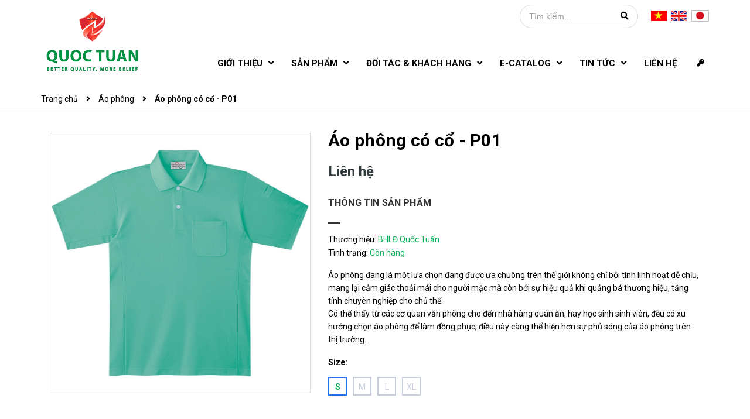

--- FILE ---
content_type: text/html; charset=utf-8
request_url: https://quoctuansafety.com.vn/ao-phong-co-co-p01
body_size: 19163
content:
<!DOCTYPE html>
<html lang="vi">
	<head>
		<!-- ================= Favicon ================== -->
		
		<link rel="icon" href="//bizweb.dktcdn.net/100/106/739/themes/773862/assets/favicon.png?1751613502167" type="image/x-icon" />
		
		<meta charset="UTF-8" />
		<meta name="viewport" content="width=device-width, initial-scale=1, maximum-scale=1">			
		<title>
			Áo phông có cổ - P01		
		</title>

		<!-- Bizweb conter for header -->
		<script>
	var Bizweb = Bizweb || {};
	Bizweb.store = 'quoctuan.mysapo.net';
	Bizweb.id = 106739;
	Bizweb.theme = {"id":773862,"name":"Quốc Tuấn theme 23/06","role":"main"};
	Bizweb.template = 'product';
	if(!Bizweb.fbEventId)  Bizweb.fbEventId = 'xxxxxxxx-xxxx-4xxx-yxxx-xxxxxxxxxxxx'.replace(/[xy]/g, function (c) {
	var r = Math.random() * 16 | 0, v = c == 'x' ? r : (r & 0x3 | 0x8);
				return v.toString(16);
			});		
</script>
<script>
	(function () {
		function asyncLoad() {
			var urls = ["//bwstatistics.sapoapps.vn/genscript/script.js?store=quoctuan.mysapo.net","https://maps.sapoapps.vn/CreateScriptTag/CreateScriptTag?store=quoctuan.mysapo.net","https://forms.sapoapps.vn/libs/js/surveyform.min.js?store=quoctuan.mysapo.net","https://google-shopping.sapoapps.vn/conversion-tracker/global-tag/6075.js?store=quoctuan.mysapo.net","https://google-shopping.sapoapps.vn/conversion-tracker/event-tag/6075.js?store=quoctuan.mysapo.net"];
			for (var i = 0; i < urls.length; i++) {
				var s = document.createElement('script');
				s.type = 'text/javascript';
				s.async = true;
				s.src = urls[i];
				var x = document.getElementsByTagName('script')[0];
				x.parentNode.insertBefore(s, x);
			}
		};
		window.attachEvent ? window.attachEvent('onload', asyncLoad) : window.addEventListener('load', asyncLoad, false);
	})();
</script>


<script>
	window.BizwebAnalytics = window.BizwebAnalytics || {};
	window.BizwebAnalytics.meta = window.BizwebAnalytics.meta || {};
	window.BizwebAnalytics.meta.currency = 'VND';
	window.BizwebAnalytics.tracking_url = '/s';

	var meta = {};
	
	meta.product = {"id": 18703475, "vendor": "BHLĐ Quốc Tuấn", "name": "Áo phông có cổ - P01",
	"type": "", "price": 0 };
	
	
	for (var attr in meta) {
	window.BizwebAnalytics.meta[attr] = meta[attr];
	}
</script>

	
		<script src="/dist/js/stats.min.js?v=96f2ff2"></script>
	












		<!-- ================= Page description ================== -->
		
		<meta name="description" content="Mã sản phẩm: P01 Nhà sản xuất: BHLĐ Quốc Tuấn Kiểu dáng: Theo yêu cầu Chất liệu: Theo Yêu cầu Màu sắc: Theo Yêu cầu Size: S, M, L, XL. Bảng size tiêu chuẩn:">
		
		<!-- ================= Meta ================== -->
		<meta name="keywords" content="Áo phông có cổ - P01, Áo phông, Quốc Tuấn Safety, quoctuansafety.com.vn"/>		
		<link rel="canonical" href="https://quoctuansafety.com.vn/ao-phong-co-co-p01"/>
		<meta name='revisit-after' content='1 days' />

		
		<meta name="robots" content="noodp,index,follow" />
		

		<!-- Facebook Open Graph meta tags -->
		

	<meta property="og:type" content="product">
	<meta property="og:title" content="Áo phông có cổ - P01">
	
		<meta property="og:image" content="https://bizweb.dktcdn.net/thumb/grande/100/106/739/products/1.jpg?v=1605605956050">
		<meta property="og:image:secure_url" content="https://bizweb.dktcdn.net/thumb/grande/100/106/739/products/1.jpg?v=1605605956050">
	
	<meta property="og:price:amount" content="0">
	<meta property="og:price:currency" content="VND">

<meta property="og:description" content="Mã sản phẩm: P01 Nhà sản xuất: BHLĐ Quốc Tuấn Kiểu dáng: Theo yêu cầu Chất liệu: Theo Yêu cầu Màu sắc: Theo Yêu cầu Size: S, M, L, XL. Bảng size tiêu chuẩn:">
<meta property="og:url" content="https://quoctuansafety.com.vn/ao-phong-co-co-p01">
<meta property="og:site_name" content="Quốc Tuấn Safety">		
		
<script type="application/ld+json">
        {
        "@context": "http://schema.org",
        "@type": "BreadcrumbList",
        "itemListElement": 
        [
            {
                "@type": "ListItem",
                "position": 1,
                "item": 
                {
                  "@id": "https://quoctuansafety.com.vn",
                  "name": "Trang chủ"
                }
            },
      
            {
                "@type": "ListItem",
                "position": 2,
                "item": 
                {
                  "@id": "https://quoctuansafety.com.vn/ao-phong-co-co-p01",
                  "name": "Áo phông có cổ - P01"
                }
            }
      
        
      
      
      
      
    
        ]
        }
</script>


		<!-- Plugin CSS -->
		<link rel="stylesheet" href="//maxcdn.bootstrapcdn.com/font-awesome/4.7.0/css/font-awesome.min.css">



		<!-- Plugin CSS -->			
		<link href="//bizweb.dktcdn.net/100/106/739/themes/773862/assets/plugin.scss.css?1751613502167" rel="stylesheet" type="text/css" media="all" />
		<!-- Build Main CSS -->								
		<link href="//bizweb.dktcdn.net/100/106/739/themes/773862/assets/base.scss.css?1751613502167" rel="stylesheet" type="text/css" media="all" />		
		<link href="//bizweb.dktcdn.net/100/106/739/themes/773862/assets/style.scss.css?1751613502167" rel="stylesheet" type="text/css" media="all" />		
		<link href="//bizweb.dktcdn.net/100/106/739/themes/773862/assets/module.scss.css?1751613502167" rel="stylesheet" type="text/css" media="all" />
		<link href="//bizweb.dktcdn.net/100/106/739/themes/773862/assets/responsive.scss.css?1751613502167" rel="stylesheet" type="text/css" media="all" />


		<!-- Bizweb javascript customer -->
		

		<!-- ================= Google Fonts ================== -->
		
		
		
		<link href="//fonts.googleapis.com/css?family=Roboto:400,500,700" rel="stylesheet" type="text/css" media="all" />
		
		
		
		
<script>
	var Bizweb = Bizweb || {};
	Bizweb.store = 'quoctuan.mysapo.net';
	Bizweb.id = 106739;
	Bizweb.theme = {"id":773862,"name":"Quốc Tuấn theme 23/06","role":"main"};
	Bizweb.template = 'product';
	if(!Bizweb.fbEventId)  Bizweb.fbEventId = 'xxxxxxxx-xxxx-4xxx-yxxx-xxxxxxxxxxxx'.replace(/[xy]/g, function (c) {
	var r = Math.random() * 16 | 0, v = c == 'x' ? r : (r & 0x3 | 0x8);
				return v.toString(16);
			});		
</script>
<script>
	(function () {
		function asyncLoad() {
			var urls = ["//bwstatistics.sapoapps.vn/genscript/script.js?store=quoctuan.mysapo.net","https://maps.sapoapps.vn/CreateScriptTag/CreateScriptTag?store=quoctuan.mysapo.net","https://forms.sapoapps.vn/libs/js/surveyform.min.js?store=quoctuan.mysapo.net","https://google-shopping.sapoapps.vn/conversion-tracker/global-tag/6075.js?store=quoctuan.mysapo.net","https://google-shopping.sapoapps.vn/conversion-tracker/event-tag/6075.js?store=quoctuan.mysapo.net"];
			for (var i = 0; i < urls.length; i++) {
				var s = document.createElement('script');
				s.type = 'text/javascript';
				s.async = true;
				s.src = urls[i];
				var x = document.getElementsByTagName('script')[0];
				x.parentNode.insertBefore(s, x);
			}
		};
		window.attachEvent ? window.attachEvent('onload', asyncLoad) : window.addEventListener('load', asyncLoad, false);
	})();
</script>


<script>
	window.BizwebAnalytics = window.BizwebAnalytics || {};
	window.BizwebAnalytics.meta = window.BizwebAnalytics.meta || {};
	window.BizwebAnalytics.meta.currency = 'VND';
	window.BizwebAnalytics.tracking_url = '/s';

	var meta = {};
	
	meta.product = {"id": 18703475, "vendor": "BHLĐ Quốc Tuấn", "name": "Áo phông có cổ - P01",
	"type": "", "price": 0 };
	
	
	for (var attr in meta) {
	window.BizwebAnalytics.meta[attr] = meta[attr];
	}
</script>

	
		<script src="/dist/js/stats.min.js?v=96f2ff2"></script>
	











	
		<script>var ProductReviewsAppUtil=ProductReviewsAppUtil || {};</script>
	</head>
	<body>
		<div id="fb-root"></div>
<script async defer crossorigin="anonymous" src="https://connect.facebook.net/vi_VN/sdk.js#xfbml=1&version=v3.3"></script>
		<div class="hidden-lg opacity_menu"></div>
		<!-- Main content -->
		<header class="header">
	<div class="mid-header wid_100">
		<div class="container">
			<div class="rows">
				<div class="content_header">
					<div class="header-main">
						<div class="col-lg-2 col-md-2 col-xs-6 logo-main">
							<div class="logo">
								
								<a href="/" class="logo-wrapper ">					
									<img src="//bizweb.dktcdn.net/100/106/739/themes/773862/assets/logo.png?1751613502167" alt="logo Quốc Tuấn Safety">					
								</a>
								
							</div>
						</div>
						<div class="col-lg-10 col-md-10 menu_right padding-0 ">


							<div class="search-tranlates hidden-sm hidden-xs">
								<form class="navbar-form search" action="/search" id="search">
									<input type="text" name="query" class="form-control input-search input-group-field st-default-search-input search-text" id="keyword" placeholder="Tìm kiếm..." autocomplete="off">
									<button type="submit" class="lnr lnr-magnifier"><i class="fa fa-search"></i></button>
								</form>
								<div class="tranlates">
									<ul>
										<li><a href="https://quoctuan.mysapo.net/" title="Tiếng Việt"><img title="Tiếng Việt" alt="Tiếng Việt" src="//bizweb.dktcdn.net/100/106/739/themes/773862/assets/vietnam.png?1751613502167"></a></li>
										<li><a href="https://en-quoctuan.mysapo.net" title="Tiếng Anh"><img title="Tiếng Anh" alt="Tiếng Anh" src="//bizweb.dktcdn.net/100/106/739/themes/773862/assets/usd.png?1751613502167"></a></li>
										<li><a href="https://jp-quoctuan.mysapo.net/" title="Tiếng Nhật"><img title="Tiếng Nhật" alt="Tiếng Nhật" src="//bizweb.dktcdn.net/100/106/739/themes/773862/assets/japani.png?1751613502167"></a></li>
									</ul>
								</div>
							</div>


							<div class="header-left">
								<div class="bg-header-nav">
	<div class= "row row-noGutter-2">
		<nav class="header-nav hidden-xs hidden-sm">
			<ul class="item_big">
					
					
					
					
					
					
					
					
					
					
					
					
					
					
					
					
					
					
					
					
					
					
					
					
					
					
					
					
					
					
					
					
					
					
					
					
					
					
					
					
					
					
					
					
					
					
					
					
					
					
					
					
					
					
					
					
					
					
					
					
					
					
					
					
					
					
					
					
					
					
					
					
					
					<li class="nav-item ">
						<a class="a-img" href="/ve-chung-toi"><span>GIỚI THIỆU</span><i class="fa fa-angle-down"></i></a>
						<ul class="item_small hidden-sm hidden-xs">
							
							<li>
								<a href="/ve-chung-toi" title="">VỀ CHÚNG TÔI </a>
								
							</li>
							
							<li>
								<a href="/tam-nhin-su-menh" title="">TẦM NHÌN - SỨ MỆNH </a>
								
							</li>
							
						</ul>
					</li>
					
					
					
					
					
					
					
					
					
					
					
					
					
					
					
					
					
					
					
					
					
					
					
					
					
					
					
					
					
					
					
					
					
					
					
					
					
					
					
					
					
					
					
					
					
					
					
					
					
					
					
					
					
					
					
					
					
					
					
					
					
					
					
					
					
					
					
					
					
					
					
					
					
					
					
					<li class="nav-item ">
						<a class="a-img" href="/san-pham"><span>Sản phẩm</span><i class="fa fa-angle-down"></i></a>
						<ul class="item_small hidden-sm hidden-xs">
							
							<li>
								<a href="/giay-bao-ho-midori-anzen" title="">Sản phẩm nổi bật </a>
								
							</li>
							
							<li>
								<a href="/san-pham-midori-anzen" title="">Sản phẩm Midori Anzen <i class="fa fa-angle-right"></i></a>
								
								<ul>
									
									<li>
										<a href="/giay-bao-ho-midori-anzen" title="">GIÀY BẢO HỘ MIDORI ANZEN</a>
										
									</li>
									
									<li>
										<a href="/mu-kinh-midori-anzen" title="">MŨ - KÍNH MIDORI ANZEN</a>
										
									</li>
									
									<li>
										<a href="/esd-checker-1" title="">ESD CHECKER</a>
										
									</li>
									
								</ul>
								
							</li>
							
							<li>
								<a href="/san-pham-3m" title="">Sản phẩm 3M <i class="fa fa-angle-right"></i></a>
								
								<ul>
									
									<li>
										<a href="/mat-na-phong-doc-khau-trang" title="">Mặt nạ phòng độc - Khẩu trang</a>
										
									</li>
									
									<li>
										<a href="/mu-kinh" title="">Mũ - Kính</a>
										
									</li>
									
									<li>
										<a href="/gang-tay" title="">Găng tay</a>
										
									</li>
									
								</ul>
								
							</li>
							
							<li>
								<a href="/san-pham-gang-tay-towa" title="">Sản phẩm Găng tay Towa <i class="fa fa-angle-right"></i></a>
								
								<ul>
									
									<li>
										<a href="/gang-tay-chong-dau" title="">ACTIV GRIP™</a>
										
									</li>
									
									<li>
										<a href="/gang-tay-chong-cat" title="">CUT RESISTANT GLOVES</a>
										
									</li>
									
									<li>
										<a href="/airex-dry" title="">AIREX DRY™</a>
										
									</li>
									
									<li>
										<a href="/power-grap" title="">POWER GRAP™</a>
										
									</li>
									
									<li>
										<a href="/or-series" title="">OR SERIES</a>
										
									</li>
									
									<li>
										<a href="/gang-tay-pvc" title="">PVC GLOVES</a>
										
									</li>
									
								</ul>
								
							</li>
							
							<li>
								<a href="/bao-ho-lao-dong-thong-thuong" title="">Bảo hộ lao động thông thường <i class="fa fa-angle-right"></i></a>
								
								<ul>
									
									<li>
										<a href="/quan-ao-trang-phuc-bao-ho" title="">Quần áo - Trang phục bảo hộ<i class="fa fa-angle-right"></i></a>
										
										<ul>
											
											<li>
												<a href="/quan-ao-vai-kaki" title="">Quần áo vải kaki</a>
											</li>
											
											<li>
												<a href="/ao-phong" title="">Áo phông</a>
											</li>
											
											<li>
												<a href="/ao-so-mi" title="">Áo sơ mi</a>
											</li>
											
											<li>
												<a href="/ao-khoac" title="">Áo khoác</a>
											</li>
											
											<li>
												<a href="/quan-ao-phong-sach" title="">Quần áo phòng sạch</a>
											</li>
											
											<li>
												<a href="/quan-ao-nha-bep" title="">Quần áo nhà bếp</a>
											</li>
											
											<li>
												<a href="/quan-ao-khac" title="">Quần áo khác</a>
											</li>
											
											<li>
												<a href="/cac-loai-yem" title="">Các loại yếm</a>
											</li>
											
										</ul>
										
									</li>
									
									<li>
										<a href="/mu-bao-ho-lao-dong" title="">Mũ bảo hộ lao động<i class="fa fa-angle-right"></i></a>
										
										<ul>
											
											<li>
												<a href="/mu-bao-ho" title="">Mũ bảo hộ</a>
											</li>
											
											<li>
												<a href="/mu-vai" title="">Mũ vải</a>
											</li>
											
											<li>
												<a href="/mu-khac" title="">Mũ khác</a>
											</li>
											
										</ul>
										
									</li>
									
									<li>
										<a href="/san-pham-bao-ve-mat-mat" title="">Sản phẩm bảo vệ mặt, mắt</a>
										
									</li>
									
									<li>
										<a href="/san-pham-bao-ve-ho-hap" title="">Sản phẩm bảo vệ hô hấp<i class="fa fa-angle-right"></i></a>
										
										<ul>
											
											<li>
												<a href="/khau-trang-vai" title="">Khẩu trang vải</a>
											</li>
											
											<li>
												<a href="/khau-trang-hoat-tinh" title="">Khẩu trang than hoạt tính</a>
											</li>
											
											<li>
												<a href="/khau-trang-y-te" title="">Khẩu trang y tế</a>
											</li>
											
											<li>
												<a href="/mat-na-phong-doc-phin-loc-mieng-loc" title="">Mặt nạ phòng độc, phin lọc, miếng lọc</a>
											</li>
											
										</ul>
										
									</li>
									
									<li>
										<a href="/san-pham-bao-ve-tai" title="">Sản phẩm bảo vệ tai</a>
										
									</li>
									
									<li>
										<a href="/san-pham-bao-ve-tay" title="">Sản phẩm bảo vệ tay<i class="fa fa-angle-right"></i></a>
										
										<ul>
											
											<li>
												<a href="/gang-tay-soi" title="">Găng tay sợi</a>
											</li>
											
											<li>
												<a href="/gang-tay-vai-gang-tay-vai-bat" title="">Găng tay vải, găng tay vải bạt</a>
											</li>
											
											<li>
												<a href="/gang-tay-sao-su" title="">Găng tay cao su</a>
											</li>
											
											<li>
												<a href="/gang-tay-phu-pu" title="">Găng tay phủ PU</a>
											</li>
											
											<li>
												<a href="/gang-tay-nilon-y-te" title="">Găng tay nilon - y tế</a>
											</li>
											
											<li>
												<a href="/gang-tay-khac" title="">Găng tay khác</a>
											</li>
											
											<li>
												<a href="/ong-tay-cac-loai" title="">Ống tay các loại</a>
											</li>
											
										</ul>
										
									</li>
									
									<li>
										<a href="/giay-bao-ho-lao-dong" title="">Giày bảo hộ lao động</a>
										
									</li>
									
									<li>
										<a href="/san-pham-khac" title="">Sản phẩm khác<i class="fa fa-angle-right"></i></a>
										
										<ul>
											
											<li>
												<a href="/vat-lieu-dong-goi" title="">Vật liệu đóng gói</a>
											</li>
											
											<li>
												<a href="/gie-lau-may" title="">Giẻ lau máy</a>
											</li>
											
										</ul>
										
									</li>
									
								</ul>
								
							</li>
							
							<li>
								<a href="/vat-lieu-dai-ly-oto" title="">Vật liệu đại lý ôtô </a>
								
							</li>
							
						</ul>
					</li>
					
					
					
					
					
					
					
					
					
					
					
					
					
					
					
					
					
					
					
					
					
					
					
					
					
					
					
					
					
					
					
					
					
					
					
					
					
					
					
					
					
					
					
					
					
					
					
					
					
					
					
					
					
					
					
					
					
					
					
					
					
					
					
					
					
					
					
					
					
					
					
					
					
					
					
					<li class="nav-item ">
						<a class="a-img" href="/doi-tac"><span>Đối tác & Khách hàng</span><i class="fa fa-angle-down"></i></a>
						<ul class="item_small hidden-sm hidden-xs">
							
							<li>
								<a href="/doi-tac" title="">Đối tác </a>
								
							</li>
							
							<li>
								<a href="/khach-hang" title="">Khách hàng </a>
								
							</li>
							
						</ul>
					</li>
					
					
					
					
					
					
					
					
					
					
					
					
					
					
					
					
					
					
					
					
					
					
					
					
					
					
					
					
					
					
					
					
					
					
					
					
					
					
					
					
					
					
					
					
					
					
					
					
					
					
					
					
					
					
					
					
					
					
					
					
					
					
					
					
					
					
					
					
					
					
					
					
					
					
					
					<li class="nav-item ">
						<a class="a-img" href="/catalogue-tieng-viet"><span>E-CATALOG</span><i class="fa fa-angle-down"></i></a>
						<ul class="item_small hidden-sm hidden-xs">
							
							<li>
								<a href="/catalogue-english" title="">CATALOGUE - ENGLISH </a>
								
							</li>
							
							<li>
								<a href="/catalogue-tieng-viet" title="">CATALOGUE - TIẾNG VIỆT </a>
								
							</li>
							
							<li>
								<a href="/leftlet" title="">LEFTLET </a>
								
							</li>
							
						</ul>
					</li>
					
					
					
					
					
					
					
					
					
					
					
					
					
					
					
					
					
					
					
					
					
					
					
					
					
					
					
					
					
					
					
					
					
					
					
					
					
					
					
					
					
					
					
					
					
					
					
					
					
					
					
					
					
					
					
					
					
					
					
					
					
					
					
					
					
					
					
					
					
					
					
					
					
					
					
					<li class="nav-item ">
						<a class="a-img" href="/tin-moi"><span>Tin tức</span><i class="fa fa-angle-down"></i></a>
						<ul class="item_small hidden-sm hidden-xs">
							
							<li>
								<a href="/tin-moi" title="">Tin mới <i class="fa fa-angle-right"></i></a>
								
								<ul>
									
								</ul>
								
							</li>
							
							<li>
								<a href="/tin-trong-nganh" title="">Tin trong ngành <i class="fa fa-angle-right"></i></a>
								
								<ul>
									
								</ul>
								
							</li>
							
							<li>
								<a href="/chinh-sach-thanh-toan" title="">Chính sách thanh toán </a>
								
							</li>
							
							<li>
								<a href="/chinh-sach-van-chuyen" title="">Chính sách vận chuyển </a>
								
							</li>
							
							<li>
								<a href="/chinh-sach-doi-tra-hang" title="">Chính sách đổi trả hàng </a>
								
							</li>
							
							<li>
								<a href="/chinh-sach-bao-mat" title="">Chính sách bảo mật </a>
								
							</li>
							
							<li>
								<a href="/chinh-sach-bao-hanh" title="">Chính sách bảo hành </a>
								
							</li>
							
						</ul>
					</li>
					
					
					
					
					
					<li class="nav-item ">
						
						
						
						
						
						
						
						
						
						
						
						
						
						
						
						
						
						
						
						
						
						
						
						
						
						
						
						
						
						
						
						
						
						
						
						
						
						
						
						
						
						
						
						
						
						
						
						
						
						
						
						
						
						
						
						
						
						
						
						
						
						
						
						
						
						
						
						
						
						
						<a class="a-img" href="/lien-he"><span>Liên hệ</span></a>
						
					</li>
					
					
				</ul>
		</nav>
		
		<div class="accoutlink">
			
			<div class="title_log">
				<i class="fas fa-st fa-key"></i>
				<div class="achover">
					
					<a class="btns" href="/account/login">Đăng nhập</a>
					<a href="/account/register">Đăng ký</a>
					
				</div>
			</div>
			
			
			
			
			<div class="col-search-engine hidden-lg hidden-md">
				<div class="iconsearch"><i class="fas fa-search"></i></div>
			</div>
			
			
			<div class="menu-bar-h nav-mobile-button hidden-md hidden-lg">
				<a href="javascript:;">
					<i class="fa fa-bars"></i>
				</a>
			</div>
		</div>
	</div>
</div>
							</div>
						</div>
					</div>
					<div class="menu_mobile max_991 hidden-lg hidden-md" style="display:none;">
	<ul class="ul_collections">
		
		<li class="level0 level-top parent">
			<a href="/ve-chung-toi">GIỚI THIỆU</a>
			
			<i class="fa fa-angle-down"></i>
			<ul class="level0" style="display:none;">
				
				<li class="level1 "> 
					<a href="/ve-chung-toi"> <span>VỀ CHÚNG TÔI</span> </a>
					
				</li>
				
				<li class="level1 "> 
					<a href="/tam-nhin-su-menh"> <span>TẦM NHÌN - SỨ MỆNH</span> </a>
					
				</li>
				
			</ul>
			
		</li>
		
		<li class="level0 level-top parent">
			<a href="/san-pham">Sản phẩm</a>
			
			<i class="fa fa-angle-down"></i>
			<ul class="level0" style="display:none;">
				
				<li class="level1 "> 
					<a href="/giay-bao-ho-midori-anzen"> <span>Sản phẩm nổi bật</span> </a>
					
				</li>
				
				<li class="level1 "> 
					<a href="/san-pham-midori-anzen"> <span>Sản phẩm Midori Anzen</span> </a>
					
					<i class="fa fa-angle-down"></i>
					<ul class="level1" style="display:none;">
						
						<li class="level2 ">
							<a href="/giay-bao-ho-midori-anzen"><span>GIÀY BẢO HỘ MIDORI ANZEN</span></a>
							
						</li>
						
						<li class="level2 ">
							<a href="/mu-kinh-midori-anzen"><span>MŨ - KÍNH MIDORI ANZEN</span></a>
							
						</li>
						
						<li class="level2 ">
							<a href="/esd-checker-1"><span>ESD CHECKER</span></a>
							
						</li>
						
					</ul>
					
				</li>
				
				<li class="level1 "> 
					<a href="/san-pham-3m"> <span>Sản phẩm 3M</span> </a>
					
					<i class="fa fa-angle-down"></i>
					<ul class="level1" style="display:none;">
						
						<li class="level2 ">
							<a href="/mat-na-phong-doc-khau-trang"><span>Mặt nạ phòng độc - Khẩu trang</span></a>
							
						</li>
						
						<li class="level2 ">
							<a href="/mu-kinh"><span>Mũ - Kính</span></a>
							
						</li>
						
						<li class="level2 ">
							<a href="/gang-tay"><span>Găng tay</span></a>
							
						</li>
						
					</ul>
					
				</li>
				
				<li class="level1 "> 
					<a href="/san-pham-gang-tay-towa"> <span>Sản phẩm Găng tay Towa</span> </a>
					
					<i class="fa fa-angle-down"></i>
					<ul class="level1" style="display:none;">
						
						<li class="level2 ">
							<a href="/gang-tay-chong-dau"><span>ACTIV GRIP™</span></a>
							
						</li>
						
						<li class="level2 ">
							<a href="/gang-tay-chong-cat"><span>CUT RESISTANT GLOVES</span></a>
							
						</li>
						
						<li class="level2 ">
							<a href="/airex-dry"><span>AIREX DRY™</span></a>
							
						</li>
						
						<li class="level2 ">
							<a href="/power-grap"><span>POWER GRAP™</span></a>
							
						</li>
						
						<li class="level2 ">
							<a href="/or-series"><span>OR SERIES</span></a>
							
						</li>
						
						<li class="level2 ">
							<a href="/gang-tay-pvc"><span>PVC GLOVES</span></a>
							
						</li>
						
					</ul>
					
				</li>
				
				<li class="level1 "> 
					<a href="/bao-ho-lao-dong-thong-thuong"> <span>Bảo hộ lao động thông thường</span> </a>
					
					<i class="fa fa-angle-down"></i>
					<ul class="level1" style="display:none;">
						
						<li class="level2 ">
							<a href="/quan-ao-trang-phuc-bao-ho"><span>Quần áo - Trang phục bảo hộ</span></a>
							
							<i class="fa fa-angle-down"></i>
							<ul class="level2" style="display:none;">
								
								<li class="level3 ">
									<a href="/quan-ao-vai-kaki"><span>Quần áo vải kaki</span></a>
								</li>
								
								<li class="level3 ">
									<a href="/ao-phong"><span>Áo phông</span></a>
								</li>
								
								<li class="level3 ">
									<a href="/ao-so-mi"><span>Áo sơ mi</span></a>
								</li>
								
								<li class="level3 ">
									<a href="/ao-khoac"><span>Áo khoác</span></a>
								</li>
								
								<li class="level3 ">
									<a href="/quan-ao-phong-sach"><span>Quần áo phòng sạch</span></a>
								</li>
								
								<li class="level3 ">
									<a href="/quan-ao-nha-bep"><span>Quần áo nhà bếp</span></a>
								</li>
								
								<li class="level3 ">
									<a href="/quan-ao-khac"><span>Quần áo khác</span></a>
								</li>
								
								<li class="level3 ">
									<a href="/cac-loai-yem"><span>Các loại yếm</span></a>
								</li>
								
							</ul>
							
						</li>
						
						<li class="level2 ">
							<a href="/mu-bao-ho-lao-dong"><span>Mũ bảo hộ lao động</span></a>
							
							<i class="fa fa-angle-down"></i>
							<ul class="level2" style="display:none;">
								
								<li class="level3 ">
									<a href="/mu-bao-ho"><span>Mũ bảo hộ</span></a>
								</li>
								
								<li class="level3 ">
									<a href="/mu-vai"><span>Mũ vải</span></a>
								</li>
								
								<li class="level3 ">
									<a href="/mu-khac"><span>Mũ khác</span></a>
								</li>
								
							</ul>
							
						</li>
						
						<li class="level2 ">
							<a href="/san-pham-bao-ve-mat-mat"><span>Sản phẩm bảo vệ mặt, mắt</span></a>
							
						</li>
						
						<li class="level2 ">
							<a href="/san-pham-bao-ve-ho-hap"><span>Sản phẩm bảo vệ hô hấp</span></a>
							
							<i class="fa fa-angle-down"></i>
							<ul class="level2" style="display:none;">
								
								<li class="level3 ">
									<a href="/khau-trang-vai"><span>Khẩu trang vải</span></a>
								</li>
								
								<li class="level3 ">
									<a href="/khau-trang-hoat-tinh"><span>Khẩu trang than hoạt tính</span></a>
								</li>
								
								<li class="level3 ">
									<a href="/khau-trang-y-te"><span>Khẩu trang y tế</span></a>
								</li>
								
								<li class="level3 ">
									<a href="/mat-na-phong-doc-phin-loc-mieng-loc"><span>Mặt nạ phòng độc, phin lọc, miếng lọc</span></a>
								</li>
								
							</ul>
							
						</li>
						
						<li class="level2 ">
							<a href="/san-pham-bao-ve-tai"><span>Sản phẩm bảo vệ tai</span></a>
							
						</li>
						
						<li class="level2 ">
							<a href="/san-pham-bao-ve-tay"><span>Sản phẩm bảo vệ tay</span></a>
							
							<i class="fa fa-angle-down"></i>
							<ul class="level2" style="display:none;">
								
								<li class="level3 ">
									<a href="/gang-tay-soi"><span>Găng tay sợi</span></a>
								</li>
								
								<li class="level3 ">
									<a href="/gang-tay-vai-gang-tay-vai-bat"><span>Găng tay vải, găng tay vải bạt</span></a>
								</li>
								
								<li class="level3 ">
									<a href="/gang-tay-sao-su"><span>Găng tay cao su</span></a>
								</li>
								
								<li class="level3 ">
									<a href="/gang-tay-phu-pu"><span>Găng tay phủ PU</span></a>
								</li>
								
								<li class="level3 ">
									<a href="/gang-tay-nilon-y-te"><span>Găng tay nilon - y tế</span></a>
								</li>
								
								<li class="level3 ">
									<a href="/gang-tay-khac"><span>Găng tay khác</span></a>
								</li>
								
								<li class="level3 ">
									<a href="/ong-tay-cac-loai"><span>Ống tay các loại</span></a>
								</li>
								
							</ul>
							
						</li>
						
						<li class="level2 ">
							<a href="/giay-bao-ho-lao-dong"><span>Giày bảo hộ lao động</span></a>
							
						</li>
						
						<li class="level2 ">
							<a href="/san-pham-khac"><span>Sản phẩm khác</span></a>
							
							<i class="fa fa-angle-down"></i>
							<ul class="level2" style="display:none;">
								
								<li class="level3 ">
									<a href="/vat-lieu-dong-goi"><span>Vật liệu đóng gói</span></a>
								</li>
								
								<li class="level3 ">
									<a href="/gie-lau-may"><span>Giẻ lau máy</span></a>
								</li>
								
							</ul>
							
						</li>
						
					</ul>
					
				</li>
				
				<li class="level1 "> 
					<a href="/vat-lieu-dai-ly-oto"> <span>Vật liệu đại lý ôtô</span> </a>
					
				</li>
				
			</ul>
			
		</li>
		
		<li class="level0 level-top parent">
			<a href="/doi-tac">Đối tác & Khách hàng</a>
			
			<i class="fa fa-angle-down"></i>
			<ul class="level0" style="display:none;">
				
				<li class="level1 "> 
					<a href="/doi-tac"> <span>Đối tác</span> </a>
					
				</li>
				
				<li class="level1 "> 
					<a href="/khach-hang"> <span>Khách hàng</span> </a>
					
				</li>
				
			</ul>
			
		</li>
		
		<li class="level0 level-top parent">
			<a href="/catalogue-tieng-viet">E-CATALOG</a>
			
			<i class="fa fa-angle-down"></i>
			<ul class="level0" style="display:none;">
				
				<li class="level1 "> 
					<a href="/catalogue-english"> <span>CATALOGUE - ENGLISH</span> </a>
					
				</li>
				
				<li class="level1 "> 
					<a href="/catalogue-tieng-viet"> <span>CATALOGUE - TIẾNG VIỆT</span> </a>
					
				</li>
				
				<li class="level1 "> 
					<a href="/leftlet"> <span>LEFTLET</span> </a>
					
				</li>
				
			</ul>
			
		</li>
		
		<li class="level0 level-top parent">
			<a href="/tin-moi">Tin tức</a>
			
			<i class="fa fa-angle-down"></i>
			<ul class="level0" style="display:none;">
				
				<li class="level1 "> 
					<a href="/tin-moi"> <span>Tin mới</span> </a>
					
					<i class="fa fa-angle-down"></i>
					<ul class="level1" style="display:none;">
						
					</ul>
					
				</li>
				
				<li class="level1 "> 
					<a href="/tin-trong-nganh"> <span>Tin trong ngành</span> </a>
					
					<i class="fa fa-angle-down"></i>
					<ul class="level1" style="display:none;">
						
					</ul>
					
				</li>
				
				<li class="level1 "> 
					<a href="/chinh-sach-thanh-toan"> <span>Chính sách thanh toán</span> </a>
					
				</li>
				
				<li class="level1 "> 
					<a href="/chinh-sach-van-chuyen"> <span>Chính sách vận chuyển</span> </a>
					
				</li>
				
				<li class="level1 "> 
					<a href="/chinh-sach-doi-tra-hang"> <span>Chính sách đổi trả hàng</span> </a>
					
				</li>
				
				<li class="level1 "> 
					<a href="/chinh-sach-bao-mat"> <span>Chính sách bảo mật</span> </a>
					
				</li>
				
				<li class="level1 "> 
					<a href="/chinh-sach-bao-hanh"> <span>Chính sách bảo hành</span> </a>
					
				</li>
				
			</ul>
			
		</li>
		
		<li class="level0 level-top parent">
			<a href="/lien-he">Liên hệ</a>
			
		</li>
		
	</ul>
</div>
				</div>
			</div>
		</div>

		
	</div>
</header>
		<!-- Header JS -->	
		<script src="//bizweb.dktcdn.net/100/106/739/themes/773862/assets/jquery-2.2.3.min.js?1751613502167" type="text/javascript"></script>
		










<section class="page_product f-left w_100" itemscope itemtype="https://schema.org/Product">	
	<section class="bread-crumb">
	<span class="crumb-border"></span>
	<div class="container">
		<div class="row">
			<div class="col-xs-12 a-left">
				<ul class="breadcrumb" >					
					<li class="home">
						<a  href="/" ><span >Trang chủ</span></a>						
						<span class="mr_lr">&nbsp;<i class="fa fa-angle-right"></i>&nbsp;</span>
					</li>
					
					
					<li>
						<a class="changeurl"  href="/ao-phong"><span >Áo phông</span></a>						
						<span class="mr_lr">&nbsp;<i class="fa fa-angle-right"></i>&nbsp;</span>
					</li>
					
					<li><strong><span>Áo phông có cổ - P01</span></strong><li>
					
				</ul>
			</div>
		</div>
	</div>
</section>
	<meta itemprop="url" content="//quoctuansafety.com.vn/ao-phong-co-co-p01">
	<meta itemprop="name" content="Áo phông có cổ - P01">
	<meta itemprop="image" content="//bizweb.dktcdn.net/thumb/grande/100/106/739/products/1.jpg?v=1605605956050">
	<div class="container">
		<div class="row">
			<div class="right-content margin-bottom-fix col-lg-12 col-md-12 col-sm-12 col-xs-12">
				<div class="section">
					<div class="details-product section">
						<div class="product-detail-left product-images col-xs-12 col-sm-12 col-md-offset-0 col-lg-offset-0 col-md-6 col-lg-5">
							<div class="col_thumbs_disable hidden-xs hidden-sm hidden-md hidden-lg">

							</div>
							<div class="col_large_full large-image">
								
								<a  href="//bizweb.dktcdn.net/thumb/1024x1024/100/106/739/products/1.jpg?v=1605605956050" data-rel="prettyPhoto[product-gallery]" >
									
									<img class="checkurl img-responsive" id="img_01" src="//bizweb.dktcdn.net/thumb/1024x1024/100/106/739/products/1.jpg?v=1605605956050" alt="Áo phông có cổ - P01">
								</a>
								
								<div class="hidden">
									
								</div>
							</div>
							
						</div>
						<div class="col-xs-12 col-sm-12 col-md-6 col-lg-7 details-pro">
							<h1 class="title-product">Áo phông có cổ - P01</h1>
							<div class="fw w_100" itemprop="offers" itemscope itemtype="https://schema.org/Offer">
								<div class="price-box">
									
									<span class="special-price"><span class="price product-price" >0₫</span> 
										<meta itemprop="price" content="0">
										<meta itemprop="priceCurrency" content="VND">
									</span> <!-- Giá Khuyến mại -->
									<span class="old-price"  itemprop="priceSpecification" itemscope itemtype="https://schema.org/priceSpecification">
										<del class="price product-price-old">
											
										</del> 
										<meta itemprop="price" content="">
										<meta itemprop="priceCurrency" content="VND">
									</span> <!-- Giá gốc -->
									
								</div>
								<div class="info_product">
									<h2 class="title_info">
										Thông tin sản phẩm
									</h2>
									<div class="group-status">
										<span class="first_status"><span class="a_name">Thương hiệu:</span> <span class="status_name">
											
											BHLĐ Quốc Tuấn
											
											</span>

										</span>
										<span class="first_status section margin-bottom-10">Tình trạng: 
											 
											<span class="status_name availabel hasvariant">
												
												<span class="status_name availabel">
													<link itemprop="availability" href="http://schema.org/InStock" />
													Còn hàng
												</span>
												
											</span>
											
										</span>
									</div>
									<div class="section product-summary">
										<div class="rte">
											
											<p>Áo phông đang là một lựa chọn đang được ưa chuông trên thế giới không chỉ bởi tính linh hoạt dễ chịu, mang lại cảm giác thoải mái cho người mặc mà còn bởi sự hiệu quả khi quảng bá thương hiệu, tăng tính chuyên nghiệp cho chủ thể.</p>
<p>Có thể thấy từ các cơ quan văn phòng cho đến nhà hàng quán ăn, hay học sinh sinh viên, đều có xu hướng chọn áo phông để làm đồng phục, điều này càng thể hiện hơn sự phủ sóng của áo phông trên thị trường..</p>
											
										</div>
									</div>
								</div>
								<div class="form-product col-sm-12">
									<form enctype="multipart/form-data" id="add-to-cart-form" action="/cart/add" method="post" class="form-inline margin-bottom-0">
										
										
										





















<div class=" swatch clearfix" data-option-index="0">
	<div class="header">Size:</div>
	
	
	
	
	
	 
	
	<div data-value="S" class="swatch-element S available">

		

		<input id="swatch-0-S" type="radio" name="option-0" value="S" checked  />
		
		<label for="swatch-0-S">
			S
		</label>
		
	</div>
	
	
	<script>
		jQuery('.swatch[data-option-index="0"] .S').removeClass('soldout').addClass('available').find(':radio').removeAttr('disabled');
	</script>
	
	
	
	
	
	 
	
	<div data-value="M" class="swatch-element M available">

		

		<input id="swatch-0-M" type="radio" name="option-0" value="M"  />
		
		<label for="swatch-0-M">
			M
		</label>
		
	</div>
	
	
	<script>
		jQuery('.swatch[data-option-index="0"] .M').removeClass('soldout').addClass('available').find(':radio').removeAttr('disabled');
	</script>
	
	
	
	
	
	 
	
	<div data-value="L" class="swatch-element L available">

		

		<input id="swatch-0-L" type="radio" name="option-0" value="L"  />
		
		<label for="swatch-0-L">
			L
		</label>
		
	</div>
	
	
	<script>
		jQuery('.swatch[data-option-index="0"] .L').removeClass('soldout').addClass('available').find(':radio').removeAttr('disabled');
	</script>
	
	
	
	
	
	 
	
	<div data-value="XL" class="swatch-element XL available">

		

		<input id="swatch-0-XL" type="radio" name="option-0" value="XL"  />
		
		<label for="swatch-0-XL">
			XL
		</label>
		
	</div>
	
	
	<script>
		jQuery('.swatch[data-option-index="0"] .XL').removeClass('soldout').addClass('available').find(':radio').removeAttr('disabled');
	</script>
	
	
</div>




										
										
										<div class="box-variant clearfix  hidden ">
											 
											<fieldset class="form-group">
												<select id="product-selectors" class="form-control form-control-lg" name="variantId" style="display:none">
													
													<option  selected="selected"  value="34654445">S - 0₫</option>
													
													<option  value="34654446">M - 0₫</option>
													
													<option  value="34654447">L - 0₫</option>
													
													<option  value="34654448">XL - 0₫</option>
													
												</select>
											</fieldset>
											
										</div>
										<div class="form-group form_button_details">
											<div class="form_product_content hidden">
												<div class="soluong show">
													<span>Số lượng:</span>
													<div class="custom input_number_product custom-btn-number form-control">									
														<button class="btn_num num_1 button button_qty" onClick="var result = document.getElementById('qtym'); var qtypro = result.value; if( !isNaN( qtypro ) &amp;&amp; qtypro &gt; 1 ) result.value--;return false;" type="button"><i class="fa fa-caret-down"></i></button>
														<input type="text" id="qtym" name="quantity" value="1" maxlength="3" class="form-control prd_quantity" onkeypress="if ( isNaN(this.value + String.fromCharCode(event.keyCode) )) return false;" onchange="if(this.value == 0)this.value=1;">
														<button class="btn_num num_2 button button_qty" onClick="var result = document.getElementById('qtym'); var qtypro = result.value; if( !isNaN( qtypro )) result.value++;return false;" type="button"><i class="fa fa-caret-up"></i></button>
													</div>
												</div>
												<div class="button_actions clearfix">
													

													<button type="submit" class="btn btn_base btn_add_cart btn-cart add_to_cart">
														<span class="text_1">Thêm vào giỏ hàng</span>
													</button>									
													
												</div>
											</div>
										</div>
									</form>
								</div>
								
								<div class="social-sharing">
									<div class="addthis_inline_share_toolbox share_add">
										<script type="text/javascript" src="//s7.addthis.com/js/300/addthis_widget.js#pubid=ra-58589c2252fc2da4"></script>
									</div>
								</div>
								
							</div>
						</div>
					</div>
					<div class="tab_h section">
						

						<!-- Nav tabs -->
						<div class="product-tab e-tabs not-dqtab">
							<ul class="tabs tabs-title clearfix">	
								
								<li class="tab-link" data-tab="tab-1">
									<h3><span>Mô tả </span></h3>
									<i class="fa fa-angle-down"></i>
								</li>																	
								
								
								
							</ul>																									
							<div class="tab-float">
								
								<div id="tab-1" class="tab-content content_extab">
									<div class="rte product_content">
										
										<p>Mã sản phẩm: P01</p>
<p><strong>Nhà sản xuất:&nbsp;</strong>BHLĐ Quốc Tuấn</p>
<p><b>Kiểu dáng:&nbsp;</b>Theo yêu cầu</p>
<p><strong>Chất liệu:</strong>&nbsp;Theo Yêu cầu</p>
<p><strong>Màu sắc:&nbsp;</strong>Theo&nbsp;Yêu cầu</p>
<p>Size: S, M, L, XL.</p>
<p>Bảng size tiêu chuẩn:<img data-thumb="original" original-height="600" original-width="1092" src="//bizweb.dktcdn.net/100/106/739/files/bang-size-ao-thun.png?v=1595835224478" /></p>
										
									</div>
								</div>
								
								
								
							</div>	

						</div>

						

					</div>
					
					
					
										
					
					<div class="owl_nav_custome1 related-product">
						<div class="section_prd_feature">
							<div class="heading title_module_main ">
								<h2 class="h2"><a href="/ao-phong" title="Sản phẩm liên quan">Sản phẩm liên quan</a></h2>
							</div>
							<div class="products product_related products-view-grid-bb owl-carousel owl-theme products-view-grid not-dot2" data-play="true" data-dot= "false" data-nav= "false" data-lg-items="6" data-md-items="6" data-sm-items="4" data-xs-items="2" data-margin="15">
								
								
								
								
								<div class="item_product_main related-item">
									<div class="item">
										





 




























<div class="product-box product-item-main product-item-compare">	
	<div class="product-thumbnail">
		<a class="image_thumb p_img" href="/ao-phong-co-co-p02" title="Áo phông có cổ- P02">
			<img src="//bizweb.dktcdn.net/100/106/739/themes/773862/assets/480x480.png?1751613502167"  data-lazyload="https://bizweb.dktcdn.net/100/106/739/products/2-1dbca4ef-1f2f-4c4f-bae7-80c436efaf76.jpg?v=1605605981917" alt="Áo phông có cổ- P02">
		</a>
		
		
	</div>
	<div class="product-info product-bottom mh">
		<h3 class="product-name"><a href="/ao-phong-co-co-p02" title="Áo phông có cổ- P02">Áo phông có cổ- P02</a></h3>
		
	</div>
</div>
									</div>
								</div>
								
								
								
								<div class="item_product_main related-item">
									<div class="item">
										





 




























<div class="product-box product-item-main product-item-compare">	
	<div class="product-thumbnail">
		<a class="image_thumb p_img" href="/ao-phong-co-co-p03" title="Áo phông có cổ- P03">
			<img src="//bizweb.dktcdn.net/100/106/739/themes/773862/assets/480x480.png?1751613502167"  data-lazyload="https://bizweb.dktcdn.net/100/106/739/products/p01.jpg?v=1595837878063" alt="Áo phông có cổ- P03">
		</a>
		
		
	</div>
	<div class="product-info product-bottom mh">
		<h3 class="product-name"><a href="/ao-phong-co-co-p03" title="Áo phông có cổ- P03">Áo phông có cổ- P03</a></h3>
		
	</div>
</div>
									</div>
								</div>
								
								
								
								<div class="item_product_main related-item">
									<div class="item">
										





 




























<div class="product-box product-item-main product-item-compare">	
	<div class="product-thumbnail">
		<a class="image_thumb p_img" href="/ao-phong-p04" title="Áo phông có cổ- P04">
			<img src="//bizweb.dktcdn.net/100/106/739/themes/773862/assets/480x480.png?1751613502167"  data-lazyload="https://bizweb.dktcdn.net/100/106/739/products/4.jpg?v=1605606039503" alt="Áo phông có cổ- P04">
		</a>
		
		
	</div>
	<div class="product-info product-bottom mh">
		<h3 class="product-name"><a href="/ao-phong-p04" title="Áo phông có cổ- P04">Áo phông có cổ- P04</a></h3>
		
	</div>
</div>
									</div>
								</div>
								
								
								
								<div class="item_product_main related-item">
									<div class="item">
										





 




























<div class="product-box product-item-main product-item-compare">	
	<div class="product-thumbnail">
		<a class="image_thumb p_img" href="/ao-phong-p05" title="Áo phông có cổ- P05">
			<img src="//bizweb.dktcdn.net/100/106/739/themes/773862/assets/480x480.png?1751613502167"  data-lazyload="https://bizweb.dktcdn.net/100/106/739/products/5-bd6e51b2-9512-48fb-ae47-fb7e977d28bf.jpg?v=1605606071427" alt="Áo phông có cổ- P05">
		</a>
		
		
	</div>
	<div class="product-info product-bottom mh">
		<h3 class="product-name"><a href="/ao-phong-p05" title="Áo phông có cổ- P05">Áo phông có cổ- P05</a></h3>
		
	</div>
</div>
									</div>
								</div>
								
								
								
								<div class="item_product_main related-item">
									<div class="item">
										





 




























<div class="product-box product-item-main product-item-compare">	
	<div class="product-thumbnail">
		<a class="image_thumb p_img" href="/ao-phong-p06" title="Áo phông có cổ- P06">
			<img src="//bizweb.dktcdn.net/100/106/739/themes/773862/assets/480x480.png?1751613502167"  data-lazyload="https://bizweb.dktcdn.net/100/106/739/products/6.jpg?v=1605606097780" alt="Áo phông có cổ- P06">
		</a>
		
		
	</div>
	<div class="product-info product-bottom mh">
		<h3 class="product-name"><a href="/ao-phong-p06" title="Áo phông có cổ- P06">Áo phông có cổ- P06</a></h3>
		
	</div>
</div>
									</div>
								</div>
								
								
								
								<div class="item_product_main related-item">
									<div class="item">
										





 




























<div class="product-box product-item-main product-item-compare">	
	<div class="product-thumbnail">
		<a class="image_thumb p_img" href="/ao-phong-co-co-p07" title="Áo phông có cổ- P07">
			<img src="//bizweb.dktcdn.net/100/106/739/themes/773862/assets/480x480.png?1751613502167"  data-lazyload="https://bizweb.dktcdn.net/100/106/739/products/7.jpg?v=1605606123107" alt="Áo phông có cổ- P07">
		</a>
		
		
	</div>
	<div class="product-info product-bottom mh">
		<h3 class="product-name"><a href="/ao-phong-co-co-p07" title="Áo phông có cổ- P07">Áo phông có cổ- P07</a></h3>
		
	</div>
</div>
									</div>
								</div>
								
								
								
								<div class="item_product_main related-item">
									<div class="item">
										





 




























<div class="product-box product-item-main product-item-compare">	
	<div class="product-thumbnail">
		<a class="image_thumb p_img" href="/ao-phong-co-co-p08" title="Áo phông có cổ- P08">
			<img src="//bizweb.dktcdn.net/100/106/739/themes/773862/assets/480x480.png?1751613502167"  data-lazyload="https://bizweb.dktcdn.net/100/106/739/products/8.jpg?v=1605606148143" alt="Áo phông có cổ- P08">
		</a>
		
		
	</div>
	<div class="product-info product-bottom mh">
		<h3 class="product-name"><a href="/ao-phong-co-co-p08" title="Áo phông có cổ- P08">Áo phông có cổ- P08</a></h3>
		
	</div>
</div>
									</div>
								</div>
								
								
							</div>
						</div>
					</div>
					

				</div>
			</div>
			
		</div>
	</div>
</section>



<script> 
	var ww = $(window).width();

	function validate(evt) {
		var theEvent = evt || window.event;
		var key = theEvent.keyCode || theEvent.which;
		key = String.fromCharCode( key );
		var regex = /[0-9]|\./;
		if( !regex.test(key) ) {
			theEvent.returnValue = false;
			if(theEvent.preventDefault) theEvent.preventDefault();
		}
	}

	var selectCallback = function(variant, selector) {


		if (variant) {
			$('.iwishAddWrapper').attr('data-variant',variant.id);
			var form = jQuery('#' + selector.domIdPrefix).closest('form');

			for (var i=0,length=variant.options.length; i<length; i++) {

				var radioButton = form.find('.swatch[data-option-index="' + i + '"] :radio[value="' + variant.options[i] +'"]');
				if (radioButton.size()) {
					radioButton.get(0).checked = true;
				}
			}
		}
		var addToCart = jQuery('.form-product .btn-cart'),
			form = jQuery('.form-product .button_actions'),
			form2 = jQuery('.soluong'),
			formbutton = jQuery('.form_product_content'),
			productPrice = jQuery('.details-pro .special-price .product-price'),
			qty = jQuery('.group-status .first_status .availabel'),
			sale = jQuery('.details-pro .old-price .product-price-old'),
			comparePrice = jQuery('.details-pro .old-price .product-price-old');

		if (variant && variant.available) {
			if(variant.inventory_management == "bizweb" || variant.inventory_management == "sapo"){
				if (variant.inventory_quantity != 0) {
					qty.html('<link itemprop="availability" href="http://schema.org/OutOfStock" />Còn hàng');
				} else if (variant.inventory_quantity == ''){
					qty.html('<link itemprop="availability" href="http://schema.org/InStock" />Hết hàng');
				}
			} else {
				qty.html('<link itemprop="availability" href="http://schema.org/OutOfStock" />Còn hàng');
			}
			addToCart.html('<span class="text_1">Thêm vào giỏ hàng</span>').removeAttr('disabled');	
			if(variant.price == 0){
				productPrice.html('Liên hệ');	
				comparePrice.hide();
				form.addClass('hidden');
				formbutton.addClass('hidden');
				sale.removeClass('sale');

				if(variant.inventory_management == "bizweb" || variant.inventory_management == "sapo"){
					if (variant.inventory_quantity != 0) {
						qty.html('<link itemprop="availability" href="http://schema.org/InStock" />Còn hàng');
					} else if (variant.inventory_quantity == ''){
						qty.html('<link itemprop="availability" href="http://schema.org/OutOfStock" />Hết hàng');
					}
				} else {
					qty.html('<link itemprop="availability" href="http://schema.org/InStock" />Còn hàng');
				}
			}else{
				form.removeClass('hidden');
				formbutton.removeClass('hidden');
				addToCart.removeClass('hidden');
				productPrice.html(Bizweb.formatMoney(variant.price, "{{amount_no_decimals_with_comma_separator}}₫"));
													 // Also update and show the product's compare price if necessary
													 if ( variant.compare_at_price > variant.price ) {
								  comparePrice.html(Bizweb.formatMoney(variant.compare_at_price, "{{amount_no_decimals_with_comma_separator}}₫")).show();
								  sale.addClass('sale');

				if(variant.inventory_management == "bizweb" || variant.inventory_management == "sapo"){
					if (variant.inventory_quantity != 0) {
						qty.html('<link itemprop="availability" href="http://schema.org/InStock" />Còn hàng');
						form2.removeClass('hidden');
					} else if (variant.inventory_quantity == ''){
						qty.html('<link itemprop="availability" href="http://schema.org/InStock" />Còn hàng');
						form2.removeClass('hidden');
					}
				} else {
					qty.html('<link itemprop="availability" href="http://schema.org/InStock" />Còn hàng');
					form2.removeClass('hidden');
				}

			} else {
				comparePrice.hide();  
				sale.removeClass('sale');

				if(variant.inventory_management == "bizweb" || variant.inventory_management == "sapo"){
					if (variant.inventory_quantity != 0) {
						qty.html('<link itemprop="availability" href="http://schema.org/InStock" />Còn hàng');
						form2.removeClass('hidden');
					} else if (variant.inventory_quantity == ''){
						qty.html('<link itemprop="availability" href="http://schema.org/InStock" />Còn hàng');
						form2.removeClass('hidden');	
					}
				} else {
					qty.html('<link itemprop="availability" href="http://schema.org/InStock" />Còn hàng');
					form2.removeClass('hidden');
				}
			}       										
		}

	} else {
		addToCart.html('<span class="iconleft_button"><i class="fa fa-shopping-cart"></i></span><span class="text_1">Hết hàng</span>').attr('disabled', 'disabled');
		qty.html('Hết hàng');
		form.removeClass('hidden');
		if(variant){
			if(variant.price != 0){
				form.removeClass('hidden');
				addToCart.removeClass('hidden');
				formbutton.removeClass('hidden');
				productPrice.html(Bizweb.formatMoney(variant.price, "{{amount_no_decimals_with_comma_separator}}₫"));
													 // Also update and show the product's compare price if necessary
													 if ( variant.compare_at_price > variant.price ) {
								  form.addClass('hidden');
				comparePrice.html(Bizweb.formatMoney(variant.compare_at_price, "{{amount_no_decimals_with_comma_separator}}₫")).show();
													 sale.addClass('sale');
								  addToCart.text('Hết hàng').attr('disabled', 'disabled').removeClass('hidden');

				if(variant.inventory_management == "bizweb" || variant.inventory_management == "sapo"){
					if (variant.inventory_quantity != 0) {
						qty.html('<link itemprop="availability" href="http://schema.org/InStock" />Còn hàng');
					} else if (variant.inventory_quantity == ''){
						qty.html('<link itemprop="availability" href="http://schema.org/OutOfStock" />Hết hàng');
						form2.addClass('hidden');
						form.removeClass('hidden');
						addToCart.removeClass('hidden');
						formbutton.removeClass('hidden');

					}
				} else {
					qty.html('<link itemprop="availability" href="http://schema.org/InStock" />Còn hàng');
				}

			} else {
				comparePrice.hide();   
				sale.removeClass('sale');
				form.addClass('hidden');
				addToCart.text('Hết hàng').attr('disabled', 'disabled').removeClass('hidden');

				if(variant.inventory_management == "bizweb" || variant.inventory_management == "sapo"){
					if (variant.inventory_quantity != 0) {
						qty.html('<link itemprop="availability" href="http://schema.org/InStock" />Còn hàng');
					} else if (variant.inventory_quantity == ''){
						form2.addClass('hidden');
						qty.html('<link itemprop="availability" href="http://schema.org/OutOfStock" />Hết hàng');
						form.removeClass('hidden');
						addToCart.removeClass('hidden');

					}
				} else {
					qty.html('<link itemprop="availability" href="http://schema.org/InStock" />Còn hàng');
				}
			}     
		}else{
			productPrice.html('Liên hệ');	
			comparePrice.hide();
			form.addClass('hidden');
			form2.addClass('hidden');
			sale.removeClass('sale');
			addToCart.addClass('hidden');
		}
	}else{
		productPrice.html('Liên hệ');	
		comparePrice.hide();
		form.addClass('hidden');
		form2.addClass('hidden');
		sale.removeClass('sale');
		addToCart.addClass('hidden');
	}
	}
	/*begin variant image*/
	if (variant && variant.image) {  
		var originalImage = jQuery(".large-image img"); 
		var newImage = variant.image;
		var element = originalImage[0];
		Bizweb.Image.switchImage(newImage, element, function (newImageSizedSrc, newImage, element) {
			jQuery(element).parents('a').attr('data-href', newImageSizedSrc);
			jQuery(element).attr('src', newImageSizedSrc);
			if (ww >= 1200){
				
				$("#img_01").data('zoom-image', newImageSizedSrc).elevateZoom({
					responsive: true,
					gallery:'gallery_02',
					cursor: 'pointer',
					galleryActiveClass: "active"
				});
				$("#img_01").bind("click", function(e) {
					var ez = $('#img_02').data('elevateZoom');
				});
				
			}
		});

		setTimeout(function(){
			$('.checkurl').attr('href',$(this).attr('src'));
			if (ww >= 1200){
				
				$('.zoomContainer').remove();
				$("#img_01").elevateZoom({
					gallery:'gallery_02', 
					zoomWindowWidth:420,
					zoomWindowHeight:500,
					zoomWindowOffetx: 10,
					easing : true,
					scrollZoom : false,
					cursor: 'pointer', 
					galleryActiveClass: 'active', 
					imageCrossfade: true
				});
				
			}
		},200);

	} 
	};
	jQuery(function($) {
		
		new Bizweb.OptionSelectors('product-selectors', {
			product: {"id":18703475,"name":"Áo phông có cổ - P01","alias":"ao-phong-co-co-p01","vendor":"BHLĐ Quốc Tuấn","type":null,"content":"<p>Mã sản phẩm: P01</p>\n<p><strong>Nhà sản xuất:&nbsp;</strong>BHLĐ Quốc Tuấn</p>\n<p><b>Kiểu dáng:&nbsp;</b>Theo yêu cầu</p>\n<p><strong>Chất liệu:</strong>&nbsp;Theo Yêu cầu</p>\n<p><strong>Màu sắc:&nbsp;</strong>Theo&nbsp;Yêu cầu</p>\n<p>Size: S, M, L, XL.</p>\n<p>Bảng size tiêu chuẩn:<img data-thumb=\"original\" original-height=\"600\" original-width=\"1092\" src=\"//bizweb.dktcdn.net/100/106/739/files/bang-size-ao-thun.png?v=1595835224478\" /></p>","summary":"<p>Áo phông đang là một lựa chọn đang được ưa chuông trên thế giới không chỉ bởi tính linh hoạt dễ chịu, mang lại cảm giác thoải mái cho người mặc mà còn bởi sự hiệu quả khi quảng bá thương hiệu, tăng tính chuyên nghiệp cho chủ thể.</p>\n<p>Có thể thấy từ các cơ quan văn phòng cho đến nhà hàng quán ăn, hay học sinh sinh viên, đều có xu hướng chọn áo phông để làm đồng phục, điều này càng thể hiện hơn sự phủ sóng của áo phông trên thị trường..</p>","template_layout":null,"available":true,"tags":[],"price":0.0000,"price_min":0.0000,"price_max":0.0000,"price_varies":false,"compare_at_price":0,"compare_at_price_min":0,"compare_at_price_max":0,"compare_at_price_varies":false,"variants":[{"id":34654445,"barcode":null,"sku":null,"unit":null,"title":"S","options":["S"],"option1":"S","option2":null,"option3":null,"available":true,"taxable":false,"price":0.0000,"compare_at_price":null,"inventory_management":"","inventory_policy":"deny","inventory_quantity":0,"weight_unit":"g","weight":0,"requires_shipping":true,"image":null},{"id":34654446,"barcode":null,"sku":null,"unit":null,"title":"M","options":["M"],"option1":"M","option2":null,"option3":null,"available":true,"taxable":false,"price":0.0000,"compare_at_price":null,"inventory_management":"","inventory_policy":"deny","inventory_quantity":0,"weight_unit":"g","weight":0,"requires_shipping":true,"image":null},{"id":34654447,"barcode":null,"sku":null,"unit":null,"title":"L","options":["L"],"option1":"L","option2":null,"option3":null,"available":true,"taxable":false,"price":0.0000,"compare_at_price":null,"inventory_management":"","inventory_policy":"deny","inventory_quantity":0,"weight_unit":"g","weight":0,"requires_shipping":true,"image":null},{"id":34654448,"barcode":null,"sku":null,"unit":null,"title":"XL","options":["XL"],"option1":"XL","option2":null,"option3":null,"available":true,"taxable":false,"price":0.0000,"compare_at_price":null,"inventory_management":"","inventory_policy":"deny","inventory_quantity":0,"weight_unit":"g","weight":0,"requires_shipping":true,"image":null}],"featured_image":{"src":"https://bizweb.dktcdn.net/100/106/739/products/1.jpg?v=1605605956050"},"images":[{"src":"https://bizweb.dktcdn.net/100/106/739/products/1.jpg?v=1605605956050"}],"options":["Size"],"created_on":"2020-07-27T14:50:06","modified_on":"2020-11-17T16:39:16","published_on":"2020-07-27T14:50:00"},
			onVariantSelected: selectCallback, 
			enableHistoryState: true
		});      

		

		// Add label if only one product option and it isn't 'Title'. Could be 'Size'.
		
		$('.selector-wrapper:eq(0)').prepend('<label>Size</label>');
											 

											 // Hide selectors if we only have 1 variant and its title contains 'Default'.
											  
		$('.selector-wrapper').css({
			'text-align':'left',
			'margin-bottom':'15px'
		});
	});

	jQuery('.swatch :radio').change(function() {
		var optionIndex = jQuery(this).closest('.swatch').attr('data-option-index');
		var optionValue = jQuery(this).val();
		jQuery(this)
			.closest('form')
			.find('.single-option-selector')
			.eq(optionIndex)
			.val(optionValue)
			.trigger('change');
	});
	if (ww >= 1200){
		
		$(document).ready(function() {
			if($(window).width()>1200){
				$('#img_01').elevateZoom({
					gallery:'gallery_02', 
					zoomWindowWidth:420,
					zoomWindowHeight:500,
					zoomWindowOffetx: 10,
					easing : true,
					scrollZoom : true,
					cursor: 'pointer', 
					galleryActiveClass: 'active', 
					imageCrossfade: true
				});
			}
		});
		
	}
	$("#img_01").click(function(e){
		e.preventDefault();
		var hr = $(this).attr('src');
		$('#img_01').attr('src',hr);
		$('.large_image_url').attr('href',hr);
		$('#img_01').attr('data-zoom-image',hr);
	});

	$(".not-dqtab").each( function(e){
		$(this).find('.tabs-title li:first-child').addClass('current');
		$(this).find('.tab-content').first().addClass('current');

		$(this).find('.tabs-title li').click(function(){
			if($(window).width()>315){	
				if($(this).hasClass('current')){
					$(this).removeClass('current');
				}else{
					var tab_id = $(this).attr('data-tab');
					var url = $(this).attr('data-url');
					$(this).closest('.e-tabs').find('.tab-viewall').attr('href',url);

					$(this).closest('.e-tabs').find('.tabs-title li').removeClass('current');
					$(this).closest('.e-tabs').find('.tab-content').removeClass('current');

					$(this).addClass('current');
					$(this).closest('.e-tabs').find("#"+tab_id).addClass('current');
				}
			}else{
				var tab_id = $(this).attr('data-tab');
				var url = $(this).attr('data-url');
				$(this).closest('.e-tabs').find('.tab-viewall').attr('href',url);

				$(this).closest('.e-tabs').find('.tabs-title li').removeClass('current');
				$(this).closest('.e-tabs').find('.tab-content').removeClass('current');

				$(this).addClass('current');
				$(this).closest('.e-tabs').find("#"+tab_id).addClass('current');

			}

		});    
	});
	/*For recent product*/
	var alias = 'ao-phong-co-co-p01';
	/*end*/
	if (ww >= 1200){
		
		$(document).ready(function() {
			$('#img_01').elevateZoom({
				gallery:'gallery_02', 
				zoomWindowWidth:420,
				zoomWindowHeight:500,
				zoomWindowOffetx: 10,
				easing : true,
				scrollZoom : true,
				cursor: 'pointer', 
				galleryActiveClass: 'active', 
				imageCrossfade: true

			});
		});
		
	}
	$('#gallery_00 img, .swatch-element label').click(function(e){

		$('.checkurl').attr('href',$(this).attr('src'));
		if (ww >= 1200){
			
			setTimeout(function(){
				$('.zoomContainer').remove();				
				$('#zoom_01').elevateZoom({
					gallery:'gallery_02', 
					zoomWindowWidth:420,
					zoomWindowHeight:500,
					zoomWindowOffetx: 10,
					easing : true,
					scrollZoom : true,
					cursor: 'pointer', 
					galleryActiveClass: 'active', 
					imageCrossfade: true
				});
			},300);
			
		}
	});

</script>

<script>



	$(document).ready(function (e) {

		var sale_count = $('.details-product .product-detail-left .sale_count .bf_');
		if (sale_count == '-0%') {
			sale_count.text('-1%');
		} else if (sale_count == '-100%') {
			sale_count.text('-99%');
		}

		$("#gallery_02").owlCarousel({
			navigation : true,
			nav: true,
			navigationPage: false,
			navigationText : false,
			slideSpeed : 1000,
			pagination : true,
			dots: false,
			margin: 10,
			autoHeight:true,
			autoplay:false,
			autoplayTimeout:false,
			autoplayHoverPause:true,
			loop: false,
			responsive: {
				0: {
					items: 3
				},
				425: {
					items: 4
				},
				768: {
					items: 4
				},
				991: {
					items: 4
				},
				992: {
					items: 4
				},
				1200: {
					items: 4
				}
			}
		});

		$('#gallery_02 img, .swatch-element label').click(function(e){
			e.preventDefault();
			var ths = $(this).attr('data-img');
			console.log(ths);
			$('.large-image .checkurl').attr('src', ths);

			$('.large-image .checkurl img').attr('src', ths);

			/*** xử lý active thumb -- ko variant ***/
			var thumbLargeimg = $('.details-product .large-image a').attr('href');
			var thumMedium = $('#gallery_02 .owl-item .item a').find('img').attr('src');
			var url = [];

			$('#gallery_02 .owl-item .item').each(function(){
				var srcImg = '';
				$(this).find('a img').each(function(){
					var current = $(this);
					if(current.children().size() > 0) {return true;}
					srcImg += $(this).attr('src');
				});
				url.push(srcImg);
				var srcimage = $(this).find('a img').attr('src');
				if (srcimage == thumbLargeimg) {
					$(this).find('a').addClass('active');
				} else {
					$(this).find('a').removeClass('active');
				}
			});
		})

	});


</script>



<script>
	$(document).ready(function(){
		$("table").wrap("<div class='table-responsive'></div>");
	});
</script>




		<!-- Add to cart -->
		<div id="popupCartModal" class="modal fade" role="dialog">
		</div>
		
		<link href="//bizweb.dktcdn.net/100/106/739/themes/773862/assets/bpr-products-module.css?1751613502167" rel="stylesheet" type="text/css" media="all" />
<div class="bizweb-product-reviews-module"></div> 
		
		














<footer class="footer border_top">
	<div class="site-footer">
		<div class="mid-footer">
			<div class="container">
				<div class="row">
					<div class="col-xs-12 col-sm-6 col-md-3 col-lg-3">
						<div class="widget-ft last social_footer">
							<h4 class="title-menu">
								<span>Giới thiệu</span>
							</h4>
							<ul class="listmenu">
								
								<li><a class="ef" href="/ve-chung-toi">VỀ CHÚNG TÔI</a></li>
								
								<li><a class="ef" href="/tam-nhin-su-menh">TẦM NHÌN - SỨ MỆNH</a></li>
								
							</ul>
						</div>
					</div>

					<div class="col-xs-12 col-sm-6 col-md-3 col-lg-3">
						<div class="widget-ft last social_footer">
							<h4 class="title-menu">
								<span>Sản phẩm</span>
							</h4>
							<ul class="listmenu">
								
								<li><a class="ef" href="/giay-bao-ho-midori-anzen">Sản phẩm nổi bật</a></li>
								
								<li><a class="ef" href="/san-pham-midori-anzen">Sản phẩm Midori Anzen</a></li>
								
								<li><a class="ef" href="/san-pham-3m">Sản phẩm 3M</a></li>
								
								<li><a class="ef" href="/san-pham-gang-tay-towa">Sản phẩm Găng tay Towa</a></li>
								
								<li><a class="ef" href="/bao-ho-lao-dong-thong-thuong">Bảo hộ lao động thông thường</a></li>
								
								<li><a class="ef" href="/vat-lieu-dai-ly-oto">Vật liệu đại lý ôtô</a></li>
								
							</ul>
						</div>
					</div>

					<div class="col-xs-12 col-sm-6 col-md-3 col-lg-3">
						<div class="widget-ft third">
							<h4 class="title-menu">
								<span>Catalogue </span>
							</h4>
							<ul class="listmenu">
								
								<li><a class="ef" href="/catalogue-english">CATALOGUE - ENGLISH</a></li>
								
								<li><a class="ef" href="/catalogue-tieng-viet">CATALOGUE - TIẾNG VIỆT</a></li>
								
								<li><a class="ef" href="/leftlet">LEFTLET</a></li>
								
							</ul>
						</div>
					</div>
					<div class="col-xs-12 col-sm-6 col-md-3 col-lg-3">
						<div class="widget-ft ">
							<h4 class="title-menu">
								<span>Tin tức</span>
							</h4>
							<ul class="listmenu">
								
								<li><a class="ef" href="/tin-moi">Tin mới</a></li>
								
								<li><a class="ef" href="/tin-trong-nganh">Tin trong ngành</a></li>
								
								<li><a class="ef" href="/chinh-sach-thanh-toan">Chính sách thanh toán</a></li>
								
								<li><a class="ef" href="/chinh-sach-van-chuyen">Chính sách vận chuyển</a></li>
								
								<li><a class="ef" href="/chinh-sach-doi-tra-hang">Chính sách đổi trả hàng</a></li>
								
								<li><a class="ef" href="/chinh-sach-bao-mat">Chính sách bảo mật</a></li>
								
								<li><a class="ef" href="/chinh-sach-bao-hanh">Chính sách bảo hành</a></li>
								
							</ul>
						</div>
					</div>
					<div class="col-xs-12 col-sm-6 col-md-3 col-lg-3">
						<div class="widget-ft first">
							<h4 class="title-menu">
								<span>Kết nối </span>
							</h4>

							<ul class="listmenu">
								
								<li><a class="ef" href="https://www.facebook.com/giaymidori/">Facebook sản phẩm Midori Anzen</a></li>
								
								<li><a class="ef" href="https://www.facebook.com/quoctuansafety/">Facebook Quốc Tuấn JSC</a></li>
								
								<li><a class="ef" href="https://shopee.vn/giaybaohomidori?entryPoint=ShopBySearch&searchKeyword=giaybaohomidori">Shopee</a></li>
								
								<li><a class="ef" href="https://www.lazada.vn/shop/giay-bao-ho-midori/?spm=a2o4n.pdp_revamp.seller.1.4fbd1f2dLuMQq6&itemId=438982488&channelSource=pdp">Lazada</a></li>
								
								<li><a class="ef" href="https://www.youtube.com/@midori-grp">Youtube</a></li>
								
							</ul>
						</div>
					</div>


					<div class="col-xs-12 col-sm-6 col-md-9 col-lg-9">
						<div class="widget-ft first">
							<h4 class="title-menu">
								<span>CÔNG TY CỔ PHẦN SẢN XUẤT VÀ DỊCH VỤ THƯƠNG MẠI QUỐC TUẤN  </span>
							</h4>
							<div class="contactfooter">
								<div class="flop mt">
									<div class="section flex">
										<div class="fright">
											<span>Trụ sở: Số 36 Đường Lạc Long Quân - Phường Vĩnh Phúc - Tỉnh Phú Thọ</span>
										</div>
									</div>
									<div class="section flex">
										<div class="fright">
											<span>Chi nhánh Miền Nam: 67/19 Đường Thạnh Xuân 21, Phường Thạnh Xuân, Quận 12, TP. HCM</span>
										</div>
									</div>
									<div class="section flex">
										<div class="fright">
											<span>Tel: <a href="tel:0862999822">0862 999 822
												</a> - <a href="tel:0968291777">0968 291 777
												</a></span>
										</div>
									</div>
									<div class="section flex">
										<div class="fright">
											<span><a href="mailto:Email: kinhdoanh@quoctuansafety.com.vn">Email: kinhdoanh@quoctuansafety.com.vn</a></span>
										</div>
									</div>
									
									<div class="section flex">
										<div class="fright">
											<span>Website: https://www.quoctuansafety.com.vn/</span>
										</div>
									</div>
								</div>
							</div>

						</div>
						
						<span>Do Sở Kế Hoạch và Đầu Tư Tỉnh Vĩnh Phúc cấp ngày 02/07/2009</span>
						
						- MST : 2500362139 
						<br><a href="http://online.gov.vn/Home/WebDetails/73222"><img src="//bizweb.dktcdn.net/100/106/739/themes/773862/assets/logosalenoti.png?1751613502167" style="max-width:20%"></a>
						
					</div>
				</div>
			</div>
		</div>
		
		<div class="map-footer">
		<iframe src="https://www.google.com/maps/embed?pb=!1m18!1m12!1m3!1d3717.063259240394!2d105.61730521441206!3d21.30851658354599!2m3!1f0!2f0!3f0!3m2!1i1024!2i768!4f13.1!3m3!1m2!1s0x3134e535384d0c23%3A0x3d18f017d8cdb917!2zMzYgTOG6oWMgTG9uZyBRdcOibiwgS2hhaSBRdWFuZywgVsSpbmggWcOqbiwgVsSpbmggUGjDumMsIFZpZXRuYW0!5e0!3m2!1sfr!2s!4v1592981885246!5m2!1sfr!2s" width="100%" height="350" frameborder="0" style="border:0;" allowfullscreen="" aria-hidden="false" tabindex="0"></iframe>
		</div>
		
		<div class="section_footer">
			<div class="container">
				<div class="row">
					<div class="col-lg-12 col-md-12 col-sm-12 col-xs-12">
						<span class="section wsp">
							<span class="mobile">© Bản quyền thuộc về <b> Quốc Tuấn Safety</b>
								<span class="hidden-xs"> | </span>
							</span>
							<span class="opacity1">Cung cấp bởi<a href="https://www.sapo.vn/?utm_campaign=cpn:site_khach_hang-plm:footer&utm_source=site_khach_hang&utm_medium=referral&utm_content=fm:text_link-km:-sz:&utm_term=&campaign=site_khach_hang" rel="nofollow" title="Sapo" target="_blank">Sapo</a>
							</span>
						</span>
					</div>
				</div>
			</div>
		</div>
	</div>
</footer>



		<!-- Bizweb javascript -->
		<script src="//bizweb.dktcdn.net/100/106/739/themes/773862/assets/option-selectors.js?1751613502167" type="text/javascript"></script>
		<script src="//bizweb.dktcdn.net/assets/themes_support/api.jquery.js" type="text/javascript"></script> 

		<!-- Plugin JS -->
		<script src="//bizweb.dktcdn.net/100/106/739/themes/773862/assets/plugin.js?1751613502167" type="text/javascript"></script>	
		<script src="//bizweb.dktcdn.net/100/106/739/themes/773862/assets/cs.script.js?1751613502167" type="text/javascript"></script>


		<!-- Add to cart -->	
		<div class="ajax-load"> 
	<span class="loading-icon">
		<svg version="1.1"  xmlns="http://www.w3.org/2000/svg" xmlns:xlink="http://www.w3.org/1999/xlink" x="0px" y="0px"
			 width="24px" height="30px" viewBox="0 0 24 30" style="enable-background:new 0 0 50 50;" xml:space="preserve">
			<rect x="0" y="10" width="4" height="10" fill="#333" opacity="0.2">
				<animate attributeName="opacity" attributeType="XML" values="0.2; 1; .2" begin="0s" dur="0.6s" repeatCount="indefinite" />
				<animate attributeName="height" attributeType="XML" values="10; 20; 10" begin="0s" dur="0.6s" repeatCount="indefinite" />
				<animate attributeName="y" attributeType="XML" values="10; 5; 10" begin="0s" dur="0.6s" repeatCount="indefinite" />
			</rect>
			<rect x="8" y="10" width="4" height="10" fill="#333"  opacity="0.2">
				<animate attributeName="opacity" attributeType="XML" values="0.2; 1; .2" begin="0.15s" dur="0.6s" repeatCount="indefinite" />
				<animate attributeName="height" attributeType="XML" values="10; 20; 10" begin="0.15s" dur="0.6s" repeatCount="indefinite" />
				<animate attributeName="y" attributeType="XML" values="10; 5; 10" begin="0.15s" dur="0.6s" repeatCount="indefinite" />
			</rect>
			<rect x="16" y="10" width="4" height="10" fill="#333"  opacity="0.2">
				<animate attributeName="opacity" attributeType="XML" values="0.2; 1; .2" begin="0.3s" dur="0.6s" repeatCount="indefinite" />
				<animate attributeName="height" attributeType="XML" values="10; 20; 10" begin="0.3s" dur="0.6s" repeatCount="indefinite" />
				<animate attributeName="y" attributeType="XML" values="10; 5; 10" begin="0.3s" dur="0.6s" repeatCount="indefinite" />
			</rect>
		</svg>
	</span>
</div>

<div class="loading awe-popup">
	<div class="overlay"></div>
	<div class="loader" title="2">
		<svg version="1.1"  xmlns="http://www.w3.org/2000/svg" xmlns:xlink="http://www.w3.org/1999/xlink" x="0px" y="0px"
			 width="24px" height="30px" viewBox="0 0 24 30" style="enable-background:new 0 0 50 50;" xml:space="preserve">
			<rect x="0" y="10" width="4" height="10" fill="#333" opacity="0.2">
				<animate attributeName="opacity" attributeType="XML" values="0.2; 1; .2" begin="0s" dur="0.6s" repeatCount="indefinite" />
				<animate attributeName="height" attributeType="XML" values="10; 20; 10" begin="0s" dur="0.6s" repeatCount="indefinite" />
				<animate attributeName="y" attributeType="XML" values="10; 5; 10" begin="0s" dur="0.6s" repeatCount="indefinite" />
			</rect>
			<rect x="8" y="10" width="4" height="10" fill="#333"  opacity="0.2">
				<animate attributeName="opacity" attributeType="XML" values="0.2; 1; .2" begin="0.15s" dur="0.6s" repeatCount="indefinite" />
				<animate attributeName="height" attributeType="XML" values="10; 20; 10" begin="0.15s" dur="0.6s" repeatCount="indefinite" />
				<animate attributeName="y" attributeType="XML" values="10; 5; 10" begin="0.15s" dur="0.6s" repeatCount="indefinite" />
			</rect>
			<rect x="16" y="10" width="4" height="10" fill="#333"  opacity="0.2">
				<animate attributeName="opacity" attributeType="XML" values="0.2; 1; .2" begin="0.3s" dur="0.6s" repeatCount="indefinite" />
				<animate attributeName="height" attributeType="XML" values="10; 20; 10" begin="0.3s" dur="0.6s" repeatCount="indefinite" />
				<animate attributeName="y" attributeType="XML" values="10; 5; 10" begin="0.3s" dur="0.6s" repeatCount="indefinite" />
			</rect>
		</svg>
	</div>

</div>

<div class="addcart-popup product-popup awe-popup">
	<div class="overlay no-background"></div>
	<div class="content">
		<div class="row row-noGutter">
			<div class="col-xl-6 col-xs-12">
				<div class="btn btn-full btn-primary a-left popup-title"><i class="fa fa-check"></i>Thêm vào giỏ hàng thành công
				</div>
				<a href="javascript:void(0)" class="close-window close-popup"><i class="fa fa-close"></i></a>
				<div class="info clearfix">
					<div class="product-image margin-top-5">
						<img alt="popup" src="//bizweb.dktcdn.net/100/106/739/themes/773862/assets/logo.png?1751613502167" style="max-width:150px; height:auto"/>
					</div>
					<div class="product-info">
						<p class="product-name"></p>
						<p class="quantity color-main"><span>Số lượng: </span></p>
						<p class="total-money color-main"><span>Tổng tiền: </span></p>

					</div>
					<div class="actions">    
						<button class="btn  btn-primary  margin-top-5 btn-continue">Tiếp tục mua hàng</button>        
						<button class="btn btn-gray margin-top-5" onclick="window.location='/cart'">Kiểm tra giỏ hàng</button>
					</div> 
				</div>

			</div>			
		</div>

	</div>    
</div>
<div class="error-popup awe-popup">
	<div class="overlay no-background"></div>
	<div class="popup-inner content">
		<div class="error-message"></div>
	</div>
</div>
		<script>
	Bizweb.updateCartFromForm = function(cart, cart_summary_id, cart_count_id) {
		if ((typeof cart_summary_id) === 'string') {
			var cart_summary = jQuery(cart_summary_id);
			if (cart_summary.length) {
				// Start from scratch.
				cart_summary.empty();
				// Pull it all out.        
				jQuery.each(cart, function(key, value) {
					if (key === 'items') {

						var table = jQuery(cart_summary_id);           
						if (value.length) {   
							jQuery('<ul class="list-item-cart"></ul>').appendTo(table);
							jQuery.each(value, function(i, item) {	
								var buttonQty = "";
								if(item.quantity == '1'){
									buttonQty = 'disabled';
								}else{
									buttonQty = '';
								}
								var link_img0 = Bizweb.resizeImage(item.image, 'compact');
								if(link_img0=="null" || link_img0 =='' || link_img0 ==null){
									link_img0 = 'https://bizweb.dktcdn.net/thumb/large/assets/themes_support/noimage.gif';
								}
								jQuery('<li class="item productid-' + item.variant_id +'"><div class="border_list"><a class="product-image" href="' + item.url + '" title="' + item.name + '">'
									   + '<img alt="'+  item.name  + '" src="' + link_img0 +  '"width="'+ '100' +'"\></a>'
									   + '<div class="detail-item"><div class="product-details">'
									   + '<p class="product-name"> <a href="' + item.url + '" title="' + item.name + '">' + item.name + '</a></p><a href="javascript:;" data-id="'+ item.variant_id +'" title="Xóa" class="remove-item-cart fa fa-times">&nbsp;</a></div>'
									   + '<div class="product-details-bottom"><span class="price">' + Bizweb.formatMoney(item.price, "{{amount_no_decimals_with_comma_separator}}₫") + '</span>'
									   + '<div class="quantity-select qty_drop_cart"><input class="variantID" type="hidden" name="variantId" value="'+ item.variant_id +'"><button onClick="var result = document.getElementById(\'qty'+ item.variant_id +'\'); var qty'+ item.variant_id +' = result.value; if( !isNaN( qty'+ item.variant_id +' ) &amp;&amp; qty'+ item.variant_id +' &gt; 1 ) result.value--;return false;" class=" btn_reduced reduced items-count btn-minus" ' + buttonQty + ' type="button">–</button><input type="text" maxlength="3" min="1" readonly class="input-text number-sidebar qty'+ item.variant_id +'" id="qty'+ item.variant_id +'" name="Lines" id="updates_'+ item.variant_id +'" size="4" value="'+ item.quantity +'"><button onClick="var result = document.getElementById(\'qty'+ item.variant_id +'\'); var qty'+ item.variant_id +' = result.value; if( !isNaN( qty'+ item.variant_id +' )) result.value++;return false;" class="btn_increase increase items-count btn-plus" type="button">+</button></div></div></div></li>').appendTo(table.children('.list-item-cart'));
							}); 
							jQuery('<div class="pd"><div class="top-subtotal">Tổng cộng: <span class="price price_big">' + Bizweb.formatMoney(cart.total_price, "{{amount_no_decimals_with_comma_separator}}₫") + '</span></div></div>').appendTo(table);
							jQuery('<div class="pd right_ct"><a href="/checkout" class="btn btn-primary"><span>Thanh toán</span></a><a href="/cart" class="btn btn-white"><span>Giỏ hàng</span></a></div>').appendTo(table);
						}
						else {
							jQuery('<div class="no-item"><p>Không có sản phẩm nào.</p></div>').appendTo(table);

						}
					}
				});
			}
		}
		updateCartDesc(cart);
		var numInput = document.querySelector('#cart-sidebar input.input-text');
		if (numInput != null){
			// Listen for input event on numInput.
			numInput.addEventListener('input', function(){
				// Let's match only digits.
				var num = this.value.match(/^\d+$/);
				if (num == 0) {
					// If we have no match, value will be empty.
					this.value = 1;
				}
				if (num === null) {
					// If we have no match, value will be empty.
					this.value = "";
				}
			}, false)
		}
	}

	Bizweb.updateCartPageForm = function(cart, cart_summary_id, cart_count_id) {
		if ((typeof cart_summary_id) === 'string') {
			var cart_summary = jQuery(cart_summary_id);
			if (cart_summary.length) {
				// Start from scratch.
				cart_summary.empty();
				// Pull it all out.        
				jQuery.each(cart, function(key, value) {
					if (key === 'items') {
						var table = jQuery(cart_summary_id);           
						if (value.length) {  

							var pageCart = '<div class="cart page_cart cart_des_page hidden-sm hidden-xs">'
							+ '<div class="col-lg-12 col-md-12 col-sm-12 col-xs-12 pd-right cart_desktop"><form action="/cart" method="post" novalidate><div class="bg-scroll"><div class="cart-thead">'
							+ '<div style="width: 17%"><span>Ảnh sản phẩm<span></div><div style="width: 33%" class="a-center"><span class="nobr">Tên sản phẩm</span></div><div style="width: 15%" class="a-center">Đơn giá</div><div style="width: 14%" class="a-center">Số lượng</div><div style="width: 15%" class="a-center">Thành tiền</div><div style="width: 6%" class="a-center">Xóa</div></div>'
							+ '<div class="cart-tbody">'
							
							+ '</div></form></div></div>'; 
							var pageCartCheckout = '<div class="col-md-5 col-sm-12 col-xs-12 cart-collaterals cart_submit rows  col-md-offset-7"><div class="totals"><div class="totals"><div class="inner">'
							+ '<div class="wrap_checkprice"><div class="li_table shopping-cart-table-total hidden"><span class="li-left">Tạm tính:</span><span class="li-right totals_price price pink">' + Bizweb.formatMoney(cart.total_price, "{{amount_no_decimals_with_comma_separator}}₫") + '</span></div>'
							+ '<div class="checkout">Thanh toán</div>' 
							+'<div class="li_table shopping-cart-table-total"><span class="li-left li_text">Tổng tiền:</span><span class="li-right totals_price price">' + Bizweb.formatMoney(cart.total_price, "{{amount_no_decimals_with_comma_separator}}₫") + '</span></div>'
							+ '</div>'
							+ '<div class="wrap_btn"><a class="button btn-proceed-checkout" title="Tiến hành đặt hàng" type="button" onclick="window.location.href=\'/checkout\'"><span>Tiến hành đặt hàng</span></a></div>'
							+ '</div>'
							+ '</div></div>';
							jQuery(pageCart).appendTo(table);
							jQuery.each(value, function(i, item) {
								var buttonQty = "";
								if(item.quantity == '1'){
									buttonQty = 'disabled';
								}else{
									buttonQty = '';
								}
								var link_img1 = Bizweb.resizeImage(item.image, 'compact');
								if(link_img1=="null" || link_img1 =='' || link_img1 ==null){
									link_img1 = 'https://bizweb.dktcdn.net/thumb/large/assets/themes_support/noimage.gif';
								}
								var variant_title = item.variant_title;
								
								if (variant_title == 'Default Title') {
									var variant_titles = "";
								} else {
									var variant_titles = variant_title;
								}
								
								var title_cut = item.title;
								var pageCartItem = '<div class="item-cart productid-' + item.variant_id +'">'
								+ '<div style="width: 17%" class="image border-right-none"><a class="product-image" title="' + item.name + '" href="' + item.url + '"><img width="100" height="auto" alt="' + item.name + '" src="' + link_img1 +  '"></a></div>'
								+ '<div class="name_variant" style="width: 33%"><h3 class="product-name"> <a href="' + item.url + '" title="' + item.name + '">' + title_cut + '</a> <span class="variant-title">' + variant_titles + '</span></h3></div>'
								+ '<div style="width: 15%" class="a-center"><span class="item-price"> <span class="price bold-price">' + Bizweb.formatMoney(item.price, "{{amount_no_decimals_with_comma_separator}}₫") + '</span></span></div>'
								+ '<div style="width: 14%" class="a-center inputqty"><div class="input_qty_pr">'
								+ '<input class="variantID" type="hidden" name="variantId" value="'+ item.variant_id +'">'
								+ '<button onClick="var result = document.getElementById(\'qtyItem'+ item.variant_id +'\'); var qtyItem'+ item.variant_id +' = result.value; if( !isNaN( qtyItem'+ item.variant_id +' ) &amp;&amp; qtyItem'+ item.variant_id +' &gt; 1 ) result.value--;return false;" ' + buttonQty + ' class="reduced_pop items-count btn-minus" type="button">–</button>'
								+ '<input type="text" maxlength="3" class="input-text number-sidebar input_pop input_pop qtyItem'+ item.variant_id +'" id="qtyItem'+ item.variant_id +'" name="Lines" id="updates_'+ item.variant_id +'" size="4" value="'+ item.quantity +'">'
								+ '<button onClick="var result = document.getElementById(\'qtyItem'+ item.variant_id +'\'); var qtyItem'+ item.variant_id +' = result.value; if( !isNaN( qtyItem'+ item.variant_id +' )) result.value++;return false;" class="increase_pop items-count btn-plus" type="button">+</button>'
								+ '</div></div>'
								+ '<div style="width: 15%" class="a-center"><span class="item-price cart-price"> <span class="price pink">'+ Bizweb.formatMoney(item.price * item.quantity, "{{amount_no_decimals_with_comma_separator}}₫") +'</span> </span></div>'
								+ '<div style="width:6%"><a class="button remove-item remove-item-cart" title="Xoá sản phẩm" href="javascript:;" data-id="'+ item.variant_id +'"><i class="fa fa-trash" aria-hidden="true"></i></a></div>'

								jQuery(pageCartItem).appendTo(table.find('.cart-tbody'));
								
							}); 
							jQuery(pageCartCheckout).appendTo(table.children('.cart'));
						}else {
							jQuery('<p>Không có sản phẩm nào trong giỏ hàng. Quay lại <a href="/">cửa hàng</a> để tiếp tục mua sắm.</p>').appendTo(table);
							jQuery('.bg-cart-page').css('min-height', 'auto');
						}
					}
				});
			}
		}
		updateCartDesc(cart);
		jQuery('#wait').hide();
		var numInput = document.querySelector('.item-cart input.input-text');
		if (numInput != null){
			// Listen for input event on numInput.
			numInput.addEventListener('input', function(){
				// Let's match only digits.
				var num = this.value.match(/^\d+$/);
				if (num == 0) {
					// If we have no match, value will be empty.
					this.value = 1;
				}
				if (num === null) {
					// If we have no match, value will be empty.
					this.value = "";
				}
			}, false)
		}
	}
	Bizweb.updateCartPopupForm = function(cart, cart_summary_id, cart_count_id) {

		if ((typeof cart_summary_id) === 'string') {
			var cart_summary = jQuery(cart_summary_id);
			if (cart_summary.length) {
				// Start from scratch.
				cart_summary.empty();
				// Pull it all out.        
				jQuery.each(cart, function(key, value) {
					if (key === 'items') {
						var table = jQuery(cart_summary_id);           
						if (value.length) { 
							jQuery.each(value, function(i, item) {
								var src = item.image;
								if(src == null){
									src = "http://bizweb.dktcdn.net/thumb/large/assets/themes_support/noimage.gif";
								}
								var buttonQty = "";
								if(item.quantity == '1'){
									buttonQty = 'disabled';
								}else{
									buttonQty = '';
								}
								var variant_title = item.variant_title;
								if (variant_title == 'Default Title') {
									var variant_titles = "";
								} else {
									var variant_titles = variant_title;
								}
								var pageCartItem = '<div class="item-popup productid-' + item.variant_id +'">'
								+ '<div style="width: 15%;" class="border height image_ text-left"><div class="item-image">'
								+ '<a class="product-image" href="' + item.url + '" title="' + item.name + '"><img alt="'+  item.name  + '" src="' + src +  '"width="'+ '90' +'"\></a>'
								+ '</div></div>'
								+ '<div style="width:40%;" class="height text-left"><div class="item-info"><p class="item-name"><a href="' + item.url + '" title="' + item.name + '">' + item.title + '</a></p>'
								+ '<span class="variant-title-popup">' + variant_titles + '</span>'
								+ '<a href="javascript:;" class="remove-item-cart" title="Xóa" data-id="'+ item.variant_id +'"><i class="fa fa-close"></i>&nbsp;&nbsp;Bỏ sản phẩm</a>'
								+ '<p class="addpass" style="color:#fff;margin:0px;">'+ item.variant_id +'</p>'
								+ '</div></div>'
								+ '<div style="width: 15%;" class="border height text-center"><div class="item-price"><span class="price">' + Bizweb.formatMoney(item.price, "{{amount_no_decimals_with_comma_separator}}₫") + '</span>'
								+ '</div></div><div style="width: 15%;" class="border height text-center"><div class="qty_thuongdq check_"><input class="variantID" type="hidden" name="variantId" value="'+ item.variant_id +'">'
								+ '<button onClick="var result = document.getElementById(\'qtyItemP'+ item.variant_id +'\'); var qtyItemP'+ item.variant_id +' = result.value; if( !isNaN( qtyItemP'+ item.variant_id +' ) &amp;&amp; qtyItemP'+ item.variant_id +' &gt; 1 ) result.value--;return false;" ' + buttonQty + ' class="num1 reduced items-count btn-minus" type="button">-</button>'
								+ '<input type="text" maxlength="12" min="0" readonly class="input-text number-sidebar qtyItemP'+ item.variant_id +'" id="qtyItemP'+ item.variant_id +'" name="Lines" id="updates_'+ item.variant_id +'" size="4" value="'+ item.quantity +'">'
								+ '<button onClick="var result = document.getElementById(\'qtyItemP'+ item.variant_id +'\'); var qtyItemP'+ item.variant_id +' = result.value; if( !isNaN( qtyItemP'+ item.variant_id +' )) result.value++;return false;" class="num2 increase items-count btn-plus" type="button">+</button></div></div>'
								+ '<div style="width: 15%;" class="border height text-center"><span class="cart-price"> <span class="price">'+ Bizweb.formatMoney(item.price * item.quantity, "{{amount_no_decimals_with_comma_separator}}₫") +'</span> </span></div>'
								+ '</div>';
								jQuery(pageCartItem).appendTo(table);
								
								$('.link_product').text();
							}); 
						}
					}
				});
			}
		}
		jQuery('.total-price').html(Bizweb.formatMoney(cart.total_price, "{{amount_no_decimals_with_comma_separator}}₫"));

		updateCartDesc(cart);

	}
	Bizweb.updateCartPageFormMobile = function(cart, cart_summary_id, cart_count_id) {
		if ((typeof cart_summary_id) === 'string') {
			var cart_summary = jQuery(cart_summary_id);
			if (cart_summary.length) {
				// Start from scratch.
				cart_summary.empty();
				// Pull it all out.        
				jQuery.each(cart, function(key, value) {
					if (key === 'items') {

						var table = jQuery(cart_summary_id);           
						if (value.length) {   
							jQuery('<div class="cart_page_mobile content-product-list"></div>').appendTo(table);
							jQuery.each(value, function(i, item) {
								if( item.image != null){
									var src = Bizweb.resizeImage(item.image, 'compact');
								}else{
									var src = "https://bizweb.dktcdn.net/thumb/large/assets/themes_support/noimage.gif";
								}
								var variant_title = item.variant_title;
								if (variant_title == 'Default Title') {
									var variant_titles = "";
								} else {
									var variant_titles = variant_title;
								}
								jQuery('<div class="item-product item productid-' + item.variant_id +' "><div class="item-product-cart-mobile"><a href="' + item.url + '">	<a class="product-images1" href=""  title="' + item.name + '"><img width="80" height="150" src="' + src +  '" alt="' + item.name + '"></a></a></div>'
									   + '<div class="title-product-cart-mobile"><h3><a href="' + item.url + '" title="' + item.name + '">' + item.name + '</a></h3><p>Giá: <span>' + Bizweb.formatMoney(item.price, "{{amount_no_decimals_with_comma_separator}}₫") + '</span></p></div>'
									   + '<div class="select-item-qty-mobile"><div class="txt_center">'
									   + '<input class="variantID" type="hidden" name="variantId" value="'+ item.variant_id +'"><button onClick="var result = document.getElementById(\'qtyMobile'+ item.variant_id +'\'); var qtyMobile'+ item.variant_id +' = result.value; if( !isNaN( qtyMobile'+ item.variant_id +' ) &amp;&amp; qtyMobile'+ item.variant_id +' &gt; 1 ) result.value--;return false;" class="reduced items-count btn-minus" type="button">–</button><input type="text" maxlength="3" min="1" class="input-text number-sidebar qtyMobile'+ item.variant_id +'" id="qtyMobile'+ item.variant_id +'" name="Lines" id="updates_'+ item.variant_id +'" size="4" value="'+ item.quantity +'"><button onClick="var result = document.getElementById(\'qtyMobile'+ item.variant_id +'\'); var qtyMobile'+ item.variant_id +' = result.value; if( !isNaN( qtyMobile'+ item.variant_id +' )) result.value++;return false;" class="increase items-count btn-plus" type="button">+</button></div>'
									   + '<a class="button remove-item remove-item-cart" href="javascript:;" data-id="'+ item.variant_id +'">Xoá</a></div>').appendTo(table.children('.content-product-list'));

							});

							jQuery('<div class="section header-cart-price" style=""><div class="title_cart_price"><h3 class="text-xs-left">Tổng tiền</h3><a class="text-xs-right pull-right totals_price_mobile">' + Bizweb.formatMoney(cart.total_price, "{{amount_no_decimals_with_comma_separator}}₫") + '</a></div>'
								   + '<div class="section checkout"><button class="btn-proceed-checkout-mobile" title="Tiến hành thanh toán" type="button" onclick="window.location.href=\'/checkout\'">'
								   + '<span>Tiến hành thanh toán</span></button>'
								   + '</div></div>').appendTo(table);
						}
					}
				});
			}
		}
		updateCartDesc(cart);
	}


	function updateCartDesc(data){
		var $cartPrice = Bizweb.formatMoney(data.total_price, "{{amount_no_decimals_with_comma_separator}}₫"),
			$cartMobile = $('#header .cart-mobile .quantity-product'),
			$cartDesktop = $('.count_item_pr'),
			$cartDesktopList = $('.cart-counter-list'),
			$cartPopup = $('.cart-popup-count');

		switch(data.item_count){
			case 0:
				$cartMobile.text('0');
				$cartDesktop.text('0');
				$cartDesktopList.text('0');
				$cartPopup.text('0');

				break;
			case 1:
				$cartMobile.text('1');
				$cartDesktop.text('1');
				$cartDesktopList.text('1');
				$cartPopup.text('1');

				break;
			default:
				$cartMobile.text(data.item_count);
				$cartDesktop.text(data.item_count);
				$cartDesktopList.text(data.item_count);
				$cartPopup.text(data.item_count);

				break;
		}
		$('.top-cart-content .top-subtotal .price, aside.sidebar .block-cart .subtotal .price, .popup-total .total-price').html($cartPrice);
		$('.popup-total .total-price').html($cartPrice);
		$('.shopping-cart-table-total .totals_price').html($cartPrice);
		$('.header-cart-price .totals_price_mobile').html($cartPrice);
		$('.cartCount').html(data.item_count);
	}

	Bizweb.onCartUpdate = function(cart) {
		Bizweb.updateCartFromForm(cart, '.mini-products-list');
		Bizweb.updateCartPopupForm(cart, '#popup-cart-desktop .tbody-popup');
		
		 };
		 Bizweb.onCartUpdateClick = function(cart, variantId) {
			 jQuery.each(cart, function(key, value) {
				 if (key === 'items') {    
					 jQuery.each(value, function(i, item) {	
						 if(item.variant_id == variantId){
							 $('.productid-'+variantId).find('.cart-price span.price').html(Bizweb.formatMoney(item.price * item.quantity, "{{amount_no_decimals_with_comma_separator}}₫"));
							 $('.productid-'+variantId).find('.items-count').prop("disabled", false);
							 $('.productid-'+variantId).find('.number-sidebar').prop("disabled", false);
							 $('.productid-'+variantId +' .number-sidebar').val(item.quantity);
							 if(item.quantity == '1'){
								 $('.productid-'+variantId).find('.items-count.btn-minus').prop("disabled", true);
							 }
						 }
					 }); 
				 }
			 });
			 updateCartDesc(cart);
		 }
		 Bizweb.onCartRemoveClick = function(cart, variantId) {
			 jQuery.each(cart, function(key, value) {
				 if (key === 'items') {    
					 jQuery.each(value, function(i, item) {	
						 if(item.variant_id == variantId){
							 $('.productid-'+variantId).remove();
						 }
					 }); 
				 }
			 });
			 updateCartDesc(cart);
		 }
		 $(window).ready(function(){

			 $.ajax({
				 type: 'GET',
				 url: '/cart.js',
				 async: false,
				 cache: false,
				 dataType: 'json',
				 success: function (cart){
					 Bizweb.updateCartFromForm(cart, '.mini-products-list');
					 Bizweb.updateCartPopupForm(cart, '#popup-cart-desktop .tbody-popup'); 
					 
					  }
					 });
				 });

</script>	
		<div id="popup-cart" class="modal fade" role="dialog">
	<div id="popup-cart-desktop" class="clearfix">
		<div class="title-popup-cart">
			<i class="fa fa-check"></i>
			<span class="your_product">Bạn đã thêm <span class="cart-popup-name"></span> vào giỏ hàng thành công ! </span>
		</div>
		<div class="wrap_popup">
			<div class="title-quantity-popup" >
				<i class="fa fa-shopping-cart"></i>
				<span class="cart_status" onclick="window.location.href='/cart';">Giỏ hàng của bạn có <span class="cart-popup-count"></span> sản phẩm <i class="fa fa-caret-right"></i></span>
			</div>
			<div class="content-popup-cart">
				<div class="thead-popup">
					<div style="width: 55%;" class="text-left">Sản phẩm</div>
					<div style="width: 15%;" class="text-center">Đơn giá</div>
					<div style="width: 15%;" class="text-center">Số lượng</div>
					<div style="width: 15%;" class="text-center">Thành tiền</div>
				</div>
				<div class="tbody-popup scrollbar-dynamic">
				</div>
				<div class="tfoot-popup">
					<div class="tfoot-popup-1 a-right clearfix">
						<div class="pull-left">
							<p>
								Giao hàng toàn quốc
							</p>
							<a href="javascript:;" title="Tiếp tục mua hàng" onclick="$('#popup-cart').modal('hide');"><i class="fa fa-caret-right"></i>Tiếp tục mua hàng</a>
						</div>
						<div class="pull-right">
							
							<span class="total-p popup-total">Thành tiền: <span class="total-price"></span></span>
						</div>
					</div>
					<div class="tfoot-popup-2 clearfix">
						<a class="button checkout_ btn-proceed-checkout" title="Thanh toán ngay" href="/checkout"><span>Thanh toán ngay</span></a>

					</div>
				</div>
			</div>
			<a title="Close" class="quickview-close close-window" href="javascript:;" onclick="$('#popup-cart').modal('hide');"><i class="fa  fa-close"></i></a>
		</div>
	</div>

</div>
<div id="myModal" class="modal fade" role="dialog">
</div>


		<!-- Main JS -->	
		<script src="//bizweb.dktcdn.net/100/106/739/themes/773862/assets/jquery-flexslider-min.js?1751613502167" type="text/javascript"></script>
		<script src="//bizweb.dktcdn.net/100/106/739/themes/773862/assets/main.js?1751613502167" type="text/javascript"></script>
		

		<!-- Product detail JS,CSS -->
		
		<link href="//bizweb.dktcdn.net/100/106/739/themes/773862/assets/lightbox.css?1751613502167" rel="stylesheet" type="text/css" media="all" />
		
		<script src="//bizweb.dktcdn.net/100/106/739/themes/773862/assets/jquery.elevatezoom308.min.js?1751613502167" type="text/javascript"></script>		
		

				
		<script src="//bizweb.dktcdn.net/100/106/739/themes/773862/assets/jquery.prettyphoto.min005e.js?1751613502167" type="text/javascript"></script>
		<script src="//bizweb.dktcdn.net/100/106/739/themes/773862/assets/jquery.prettyphoto.init.min367a.js?1751613502167" type="text/javascript"></script>
		
		


		
		


		<script>
			var resource = document.createElement('link'); 
			resource.setAttribute("rel", "stylesheet");
			resource.setAttribute("href","//maxcdn.bootstrapcdn.com/font-awesome/4.7.0/css/font-awesome.min.css");
			resource.setAttribute("type","text/css");      
			var head = document.getElementsByTagName('head')[0];
			head.appendChild(resource);

			var resourceh = document.createElement('link'); 
			resourceh.setAttribute("rel", "stylesheet");
			resourceh.setAttribute("href","https://use.fontawesome.com/releases/v5.0.13/css/all.css");
			resourceh.setAttribute("type","text/css");      
			var headh = document.getElementsByTagName('head')[0];
			headh.appendChild(resourceh);

			var resources = document.createElement('link'); 
			resources.setAttribute("rel", "stylesheet");
			resources.setAttribute("href","//bizweb.dktcdn.net/100/106/739/themes/773862/assets/responsive.scss.css?1751613502167");
								   resources.setAttribute("type","text/css");      
			var head = document.getElementsByTagName('head')[0];
			head.appendChild(resources);


		</script>




	</body>
</html>

--- FILE ---
content_type: text/css
request_url: https://bizweb.dktcdn.net/100/106/739/themes/773862/assets/module.scss.css?1751613502167
body_size: 9584
content:
.text1line{overflow:hidden;display:-webkit-box;-webkit-line-clamp:1;-webkit-box-orient:vertical}.text2line{overflow:hidden;display:-webkit-box;-webkit-line-clamp:2;-webkit-box-orient:vertical}.text3line{overflow:hidden;display:-webkit-box;-webkit-line-clamp:3;-webkit-box-orient:vertical}.text4line{overflow:hidden;display:-webkit-box;-webkit-line-clamp:4;-webkit-box-orient:vertical}.text5line{overflow:hidden;display:-webkit-box;-webkit-line-clamp:5;-webkit-box-orient:vertical}.text6line{overflow:hidden;display:-webkit-box;-webkit-line-clamp:6;-webkit-box-orient:vertical}.text7line{overflow:hidden;display:-webkit-box;-webkit-line-clamp:7;-webkit-box-orient:vertical}.text8line{overflow:hidden;display:-webkit-box;-webkit-line-clamp:8;-webkit-box-orient:vertical}.text9line{overflow:hidden;display:-webkit-box;-webkit-line-clamp:9;-webkit-box-orient:vertical}.text10line{overflow:hidden;display:-webkit-box;-webkit-line-clamp:10;-webkit-box-orient:vertical}.display_{display:none}section,.section,.block{width:100%;float:left}.title_module_main .h2{font-size:20px;line-height:24px;position:relative;font-weight:600;color:#333;font-family:"Roboto","HelveticaNeue","Helvetica Neue",sans-serif;text-align:center;padding:25px 0;margin:0;text-transform:uppercase}.title_module_main .h2:after{position:absolute;width:20px;height:3px;margin-left:-10px;left:50%;background:#333333;content:'';bottom:0}.home-slider{position:relative;z-index:19;overflow:hidden}.home-slider .owl-dots{display:none}.home-slider .item{position:relative}.home-slider .item a img{margin:0 auto}.home-slider.owl-carousel .owl-nav .owl-prev,.home-slider.owl-carousel .owl-nav .owl-next{font-size:0}.home-slider.owl-carousel .owl-nav .owl-prev{left:30px;background:transparent;top:50%}@media (max-width: 768px){.home-slider.owl-carousel .owl-nav .owl-prev{top:40%}}.home-slider.owl-carousel .owl-nav .owl-prev:before{font-size:70px;color:#fff}.home-slider.owl-carousel .owl-nav .owl-prev:hover:before{background:transparent;color:#02b056;border:none}.home-slider.owl-carousel .owl-nav .owl-next{right:50px !important;background:transparent;top:50%}@media (max-width: 768px){.home-slider.owl-carousel .owl-nav .owl-next{top:40%}}.home-slider.owl-carousel .owl-nav .owl-next:before{font-size:70px;color:#fff}.home-slider.owl-carousel .owl-nav .owl-next:hover:before{background:transparent;color:#02b056;border:none}.section_about{padding:100px 0}@media (max-width: 1199px){.section_about{padding:30px 0}}@media (min-width: 992px){.section_about .col-md-6:first-child{padding-right:54px}}.section_about .content_video{width:100%;float:left}.section_about .content_video .banner_video img{position:relative;width:100%}.section_about .content_video .banner_video .button_video{height:60px;width:60px;line-height:60px;background:#d42d2d;text-align:center;display:block;position:absolute;left:49%;top:42%;transform:translate(-50%);cursor:pointer;border:solid 1px transparent;border-radius:50%}@media (max-width: 425px){.section_about .content_video .banner_video .button_video{left:52%;top:38%}}.section_about .content_video .banner_video .button_video .fa{color:#fff;font-size:25px;line-height:60px}.section_about .content_video .banner_video .button_video:hover{background:#fff;border-color:#02b056}.section_about .content_video .banner_video .button_video:hover .fa{color:#02b056}.section_about .title_module{font-size:27px;font-weight:600;margin:0;padding:10px 0 20px;color:#333333;font-family:"Roboto","HelveticaNeue","Helvetica Neue",sans-serif;position:relative;line-height:32px}.section_about .title_module:after{position:absolute;bottom:0;left:0;width:20px;height:3px;content:'';background:#333333}.section_about .about_desc{margin-top:8px;color:#666;font-family:"Roboto","HelveticaNeue","Helvetica Neue",sans-serif;line-height:25px;font-weight:400;font-size:14px;padding:10px 0}.section_about .about_more{text-transform:uppercase;font-family:"Roboto","HelveticaNeue","Helvetica Neue",sans-serif;font-size:12px;font-weight:600;line-height:14px;margin:27px 0 11px;padding:17px 48px 18px;text-decoration:none !important;position:relative;border:1px solid #343434;display:inline-block;background:none;text-align:center;overflow:hidden;transition:all 0.3s linear 0s;-moz-transition:all 0.3s linear 0s;-webkit-transition:all 0.3s linear 0s;-ms-transition:all 0.3s linear 0s;-o-transition:all 0.3s linear 0s}.section_about .about_more span{color:#333333}.section_about .about_more:after{position:absolute;left:-100%;top:0;content:'';width:100%;height:100%;background:#333;transition:all 0.25s linear 0s;-moz-transition:all 0.25s linear 0s;-webkit-transition:all 0.25s linear 0s;-ms-transition:all 0.25s linear 0s;-o-transition:all 0.25s linear 0s}.section_about .about_more:hover span{color:#fff;position:relative;z-index:99}.section_about .about_more:hover:after{left:0}#myModalYoutube .modal-dialog .modal-content{background:transparent !important;padding:0;box-shadow:none;border:none}#myModalYoutube .modal-dialog .modal-content iframe{width:100%;border:none !important}.section_service{padding:50px 0;background:#f5f5f5}.section_service .item_service:nth-child(1) i{color:#6dd3d1}.section_service .item_service:nth-child(2) i{color:#fabc59}.section_service .item_service:nth-child(3) i{color:#f1805f}.section_service .col_service{width:332px;height:332px;padding:60px 0;margin-left:auto !important;margin-right:auto !important;text-align:center}@media (max-width: 992px){.section_service .col_service{width:auto;height:auto}}@media (max-width: 767px){.section_service .col_service{padding:30px 0}}.section_service .col_service .icon_service{font-size:48px;line-height:36px}.section_service .col_service .icon_text .title_category_sv{font-size:15px;line-height:18px;color:#333333;text-transform:uppercase;margin:0;padding:30px 0 5px;font-family:"Roboto","HelveticaNeue","Helvetica Neue",sans-serif;font-weight:600}.section_service .col_service .icon_text span{font-size:14px;font-weight:400;line-height:25px;margin:0;padding:12px 15%;font-family:"Roboto","HelveticaNeue","Helvetica Neue",sans-serif;display:block}@media (max-width: 375px){.section_service .col_service .icon_text span{padding:12px 10%}}@media (max-width: 320px){.section_service .col_service .icon_text span{padding:12px 6%}}.section_service .col_service:hover{border-radius:50%}@media (min-width: 1200px){.section_service .col_service:hover{background:#e57368;color:#fff}.section_service .col_service:hover .title_category_sv{color:#fff}.section_service .col_service:hover i{color:#fff}}.section_reason{background:url(bg_11.jpg);background-attachment:fixed !important;background-position:0;background-repeat:no-repeat;background-size:cover}@-webkit-keyframes collection2{from{-webkit-transform:rotate(0deg);-moz-transform:rotate(0deg);-o-transform:rotate(0deg)}to{-webkit-transform:rotate(360deg);-moz-transform:rotate(360deg);-o-transform:rotate(360deg)}}.section_reason .content_reason{position:relative;padding:40px 0px 25px}.section_reason .content_reason .item_reason:nth-child(1) .item .icon_reason,.section_reason .content_reason .item_reason:nth-child(5) .item .icon_reason{background:#6dd3d1}.section_reason .content_reason .item_reason:nth-child(2) .item .icon_reason,.section_reason .content_reason .item_reason:nth-child(6) .item .icon_reason{background:#f1805f}.section_reason .content_reason .item_reason:nth-child(3) .item .icon_reason,.section_reason .content_reason .item_reason:nth-child(4) .item .icon_reason{background:#fabc59}.section_reason .content_reason:before{position:absolute;left:0;top:0;width:100%;height:100%;background:rgba(255,255,255,0.7);content:''}.section_reason .content_reason .item{text-align:right;margin:60px 0px 60px;display:block}@media (max-width: 992px){.section_reason .content_reason .item{margin-bottom:50px !important;margin:0}}@media (max-width: 767px){.section_reason .content_reason .item{text-align:center}}.section_reason .content_reason .item .icon_reason{display:inline-block;width:48px;height:48px;text-align:center;background:#000;border-radius:50%;-moz-border-radius:50%;-webkit-border-radius:50%;-ms-border-radius:50%;-o-border-radius:50%;color:#fff;position:relative;perspective:1000px;-moz-perspective:1000px;-webkit-perspective:1000px;-ms-perspective:1000px;-o-perspective:1000px}.section_reason .content_reason .item .icon_reason:before{width:100%;height:100%;border:1px solid rgba(255,255,255,0);border-radius:50%;-moz-border-radius:50%;-webkit-border-radius:50%;-ms-border-radius:50%;-o-border-radius:50%;position:absolute;left:0;top:0;content:'';transition:all 0.8s ease 0s;-moz-transition:all 0.8s ease 0s;-ms-transition:all 0.8s ease 0s;-webkit-transition:all 0.8s ease 0s;-o-transition:all 0.8s ease 0s;opacity:1}.section_reason .content_reason .item .icon_reason:after{width:100%;height:100%;border:1px solid rgba(255,255,255,0);border-radius:50%;-moz-border-radius:50%;-webkit-border-radius:50%;-ms-border-radius:50%;-o-border-radius:50%;position:absolute;left:0;top:0;content:'';transition:all 0.8s ease 0.2s;-moz-transition:all 0.8s ease 0.2s;-ms-transition:all 0.8s ease 0.2s;-webkit-transition:all 0.8s ease 0.2s;-o-transition:all 0.8s ease 0.2s;opacity:1}.section_reason .content_reason .item .icon_reason .fa{font-size:22px;line-height:48px;color:#fff;position:relative;z-index:999}.section_reason .content_reason .item:hover .icon_reason{animation:collection2 2s linear 0s infinite;-webkit-animation:collection2 2s linear 0s infinite}.section_reason .content_reason .item:hover .icon_reason:before{animation:collection-efff 2s linear 0s infinite alternate;-webkit-animation:collection-efff 2s linear 0s infinite alternate}.section_reason .content_reason .item .icon_text .title_category_sv{display:block;color:#333333;font-family:"Roboto","HelveticaNeue","Helvetica Neue",sans-serif;font-size:17px;font-weight:600;line-height:20px;margin:0;padding:25px 0 10px}.section_reason .content_reason .item .icon_text .title_category_sv p{margin:0 !important}.section_reason .content_reason .item .icon_text span{display:block;color:#333333;font-family:"Roboto","HelveticaNeue","Helvetica Neue",sans-serif;font-size:14px;font-weight:400;line-height:25px;margin:0;padding:0 0 0 14%}@media (max-width: 767px){.section_reason .content_reason .item .icon_text span{padding:0}}.section_reason .title_module_main{background:#f1805f;color:#ffffff;font-family:"Roboto","HelveticaNeue","Helvetica Neue",sans-serif;font-size:20px;font-weight:600;line-height:24px;margin:0;padding:45px 0 80px;text-decoration:none;text-align:center}@media (max-width: 767px){.section_reason .title_module_main{padding:30px 15px}}.section_reason .title_module_main .h2{font-size:20px;margin:0;text-transform:uppercase;color:#fff}.section_reason .title_module_main .h2:after{background:#fff}@media (max-width: 767px){.section_reason .title_module_main .h2{font-size:18px}}.section_product{padding:40px 0;text-align:center}.section_product .title_module_main h2{text-transform:uppercase}@media (min-width: 1200px){.section_product .item_product_main .product-item-main .product-thumbnail .image_thumb{height:auto}}@media (min-width: 992px) and (max-width: 1199px){.section_product .item_product_main .product-item-main .product-thumbnail .image_thumb{height:auto}}@media (min-width: 768px) and (max-width: 991px){.section_product .item_product_main .product-item-main .product-thumbnail .image_thumb{height:auto}}@media (min-width: 376px) and (max-width: 480px){.section_product .item_product_main .product-item-main .product-thumbnail .image_thumb{height:auto}}@media (max-width: 375px){.section_product .item_product_main .product-item-main .product-thumbnail .image_thumb{height:auto}}@media (max-width: 320px){.section_product .item_product_main .product-item-main .product-thumbnail .image_thumb{height:auto}}.section_product .owl-nav .owl-prev,.section_product .owl-nav .owl-next{font-size:0}@media (max-width: 768px){.section_product .owl-nav{display:none}}.section_product .owl-nav .owl-prev{left:-12px;background:transparent;top:50%}.section_product .owl-nav .owl-prev:before{font-size:52px;color:#000}.section_product .owl-nav .owl-prev:hover:before{background:transparent;color:#02b056;border:none}.section_product .owl-nav .owl-next{right:7px !important;background:transparent;top:50%}.section_product .owl-nav .owl-next:before{font-size:52px;color:#000}.section_product .owl-nav .owl-next:hover:before{background:transparent;color:#02b056;border:none}.section_product .more_product{font-family:"Roboto","HelveticaNeue","Helvetica Neue",sans-serif;font-size:12px;font-weight:600;line-height:14px;margin:10px 0 10px;padding:18px 54px;text-decoration:none !important;position:relative;border:1px solid #343434;display:inline-block;overflow:hidden;text-align:center;background:none;text-transform:uppercase}.section_product .more_product span{color:#333333}.section_product .more_product:after{position:absolute;left:-100%;top:0;content:'';width:100%;height:100%;background:#333;transition:all 0.25s linear 0s;-moz-transition:all 0.25s linear 0s;-webkit-transition:all 0.25s linear 0s;-ms-transition:all 0.25s linear 0s;-o-transition:all 0.25s linear 0s;transform:rotate(45deg) scale(1);-moz-transform:rotate(45deg) scale(1);-webkit-transform:rotate(45deg) scale(1);-ms-transform:rotate(45deg) scale(1);-o-transform:rotate(45deg) scale(1);opacity:0;left:0}.section_product .more_product:hover span{color:#fff;position:relative;z-index:99}.section_product .more_product:hover:after{left:0;transform:rotate(45deg) scale(6);-moz-transform:rotate(45deg) scale(6);-webkit-transform:rotate(45deg) scale(6);-ms-transform:rotate(45deg) scale(6);-o-transform:rotate(45deg) scale(6);opacity:1}.section_suutap{background:url(bg_11.jpg);position:relative;text-align:center;padding:145px 0 185px;background-attachment:fixed !important;background-position:0;background-repeat:no-repeat;background-size:cover;overflow:hidden}@media (max-width: 767px){.section_suutap{padding:50px 0}}.section_suutap .title_suutap{color:#ffffff;font-family:"Roboto","HelveticaNeue","Helvetica Neue",sans-serif;font-size:20px;font-weight:700;line-height:30px;margin:0;padding:0;text-align:center;letter-spacing:5px;text-transform:uppercase;margin-bottom:10px}.section_suutap .subtitle{color:#ffffff;font-family:"Roboto","HelveticaNeue","Helvetica Neue",sans-serif;font-size:20px;font-weight:400;line-height:40px;margin:2px 0 0 0;padding:3px 40px;display:inline-block;letter-spacing:7px;border:1px solid #fff}@media (max-width: 767px){.section_suutap .subtitle{letter-spacing:0}}.section_suutap:after{position:absolute;width:100%;height:100%;left:0;top:0;content:'';background:rgba(0,0,0,0.3)}@media (max-width: 1200px){.section_suutap .owl-nav{display:none}}.section_suutap .owl-nav .owl-prev{font-size:0;top:54%}.section_suutap .owl-nav .owl-prev:before{color:#fff}.section_suutap .owl-nav .owl-next{font-size:0;right:-35px;top:54%}.section_suutap .owl-nav .owl-next:before{color:#fff}@-webkit-keyframes animation_protolioeff{from{-webkit-transition:all 0.7s ease;transition:all 0.7s ease}to{-webkit-transform:scale(1.3);transform:scale(1.3)}}.section_danhmucnoibat .title_module_main{padding:50px 0 60px;background:#054a49}.section_danhmucnoibat .title_module_main .h2{color:#fff;text-transform:uppercase}.section_danhmucnoibat .title_module_main .h2:after{background:#fff}.section_danhmucnoibat .content_category{width:100%;display:flex;flex-wrap:wrap}.section_danhmucnoibat .content_category .cate_left,.section_danhmucnoibat .content_category .cate_right{width:50%;display:flex;flex-wrap:wrap}@media (max-width: 991px){.section_danhmucnoibat .content_category .cate_left,.section_danhmucnoibat .content_category .cate_right{width:100%;float:left}}.section_danhmucnoibat .content_category .cate_left .content_cate_left,.section_danhmucnoibat .content_category .cate_left .content_cate_right,.section_danhmucnoibat .content_category .cate_left .cate_right_1,.section_danhmucnoibat .content_category .cate_left .cate_right_2,.section_danhmucnoibat .content_category .cate_right .content_cate_left,.section_danhmucnoibat .content_category .cate_right .content_cate_right,.section_danhmucnoibat .content_category .cate_right .cate_right_1,.section_danhmucnoibat .content_category .cate_right .cate_right_2{width:50%}@media (max-width: 475px){.section_danhmucnoibat .content_category .cate_left .content_cate_left,.section_danhmucnoibat .content_category .cate_left .content_cate_right,.section_danhmucnoibat .content_category .cate_left .cate_right_1,.section_danhmucnoibat .content_category .cate_left .cate_right_2,.section_danhmucnoibat .content_category .cate_right .content_cate_left,.section_danhmucnoibat .content_category .cate_right .content_cate_right,.section_danhmucnoibat .content_category .cate_right .cate_right_1,.section_danhmucnoibat .content_category .cate_right .cate_right_2{width:100%}}.section_danhmucnoibat .content_category .cate_left .element,.section_danhmucnoibat .content_category .cate_right .element{width:100%;height:280px;position:relative;overflow:hidden}.section_danhmucnoibat .content_category .cate_left .element:after,.section_danhmucnoibat .content_category .cate_right .element:after{position:absolute;left:0;top:20%;content:'';width:100%;height:100%;background:transparent;z-index:99;transition:all 0.2s linear 0s;-moz-transition:all 0.2s linear 0s;-webkit-transition:all 0.2s linear 0s;-ms-transition:all 0.2s linear 0s;-o-transition:all 0.2s linear 0s}.section_danhmucnoibat .content_category .cate_left .element:hover,.section_danhmucnoibat .content_category .cate_right .element:hover{cursor:pointer}.section_danhmucnoibat .content_category .cate_left .element:hover:after,.section_danhmucnoibat .content_category .cate_right .element:hover:after{top:0;background:rgba(0,0,0,0.5)}.section_danhmucnoibat .content_category .cate_left .element:hover .title_cate h3,.section_danhmucnoibat .content_category .cate_right .element:hover .title_cate h3{transform:translateY(0);-moz-transform:translateY(0);-webkit-transform:translateY(0);-ms-transform:translateY(0);-o-transform:translateY(0);opacity:1}.section_danhmucnoibat .content_category .cate_left .element:hover img,.section_danhmucnoibat .content_category .cate_right .element:hover img{animation:animation_protolioeff 10s linear 0s 2 alternate;-webkit-animation:animation_protolioeff 10s linear 0s 2 alternate}.section_danhmucnoibat .content_category .cate_left .image_cate_long,.section_danhmucnoibat .content_category .cate_right .image_cate_long{height:560px}.section_danhmucnoibat .content_category img{max-width:1000%;min-width:100%}.section_danhmucnoibat .content_category .title_cate{position:absolute;left:33px;bottom:34px;width:100%;z-index:999}.section_danhmucnoibat .content_category .title_cate h3{padding:0;margin:0;transform:translateY(30px);-moz-transform:translateY(30px);-webkit-transform:translateY(30px);-ms-transform:translateY(30px);-o-transform:translateY(30px);transition:all 0.2s linear 0s;-moz-transition:all 0.24s linear 0s;-ms-transition:all 0.2s linear 0s;-o-transition:all 0.2s linear 0s;-webkit-transition:all 0.2s linear 0s;opacity:0}.section_danhmucnoibat .content_category .title_cate h3 a{display:block;color:#ffffff;font-family:"Roboto","HelveticaNeue","Helvetica Neue",sans-serif;font-size:17px;font-weight:600;line-height:30px;margin:0;padding:0 0 3px;text-decoration:none !important}.section_thuonghieu{background:#f5f5f5;padding:120px 0;max-height:100%}@media (max-width: 767px){.section_thuonghieu{padding:50px 0}}.section_thuonghieu img{margin:0 auto}.section_thuonghieu .owl-nav{display:block !important}@media (max-width: 768px){.section_thuonghieu .owl-nav{display:none !important}}.section_thuonghieu .owl-nav .owl-prev,.section_thuonghieu .owl-nav .owl-next{font-size:0}.section_thuonghieu .owl-nav .owl-prev{left:-55px;background:transparent;top:28%}.section_thuonghieu .owl-nav .owl-next{right:-35px !important;background:transparent;top:28%}.section_news{text-align:center;padding:40px 0}.section_news .title_module_main .h2{text-transform:uppercase}.section_news .owl-nav{display:block}@media (max-width: 768px){.section_news .owl-nav{display:none}}.section_news .owl-nav .owl-prev,.section_news .owl-nav .owl-next{font-size:0}.section_news .owl-nav .owl-prev{left:-12px;background:transparent;top:50%}.section_news .owl-nav .owl-next{right:8px !important;background:transparent;top:50%}.section_news .article_news .item_blog{background:#fff;border:2px solid #eeeeee;position:relative;perspective:1000px;-moz-perspective:1000px;-webkit-perspective:1000px;-ms-perspective:1000px;-o-perspective:1000px;cursor:pointer;margin-top:51px}.section_news .article_news .item_blog .blog-image img{margin:0 auto}.section_news .article_news .item_blog .title_new{color:#111111;font-family:"Roboto","HelveticaNeue","Helvetica Neue",sans-serif;font-size:16px;font-weight:600;line-height:25px;margin:0px 0 25px;padding:21px 10px 0;text-decoration:none !important;text-transform:uppercase;text-align:center;position:relative}@media (max-width: 767px){.section_news .article_news .item_blog .title_new{padding:20px 10px 0}}.section_news .article_news .item_blog .title_new:after{background:#cccccc;top:10px;content:"";height:4px;left:50%;margin-left:-10px;position:absolute;width:20px}.section_news .article_news .item_blog .news_info{position:absolute;top:0;left:0;z-index:9999;background:#eeeeee;width:100%;height:100%;transform:rotateY(-35deg);-moz-transform:rotateY(-35deg);-webkit-transform:rotateY(-35deg);-ms-transform:rotateY(-35deg);-o-transform:rotateY(-35deg);transform-origin:left center 0;-moz-transform-origin:left center 0;-webkit-transform-origin:left center 0;-ms-transform-origin:left center 0;-o-transform-origin:left center 0;transition:transform 0.3s linear 0s, opacity 0.3s linear 0s;-moz-transition:transform 0.3s linear 0s, opacity 0.3s linear 0s;-webkit-transition:all 0.3s linear 0s;-ms-transition:transform 0.3s linear 0s, opacity 0.3s linear 0s;-o-transition:transform 0.3s linear 0s, opacity 0.3s linear 0s;opacity:0;overflow:hidden}.section_news .article_news .item_blog .news_info .details_info{margin:68px 1px 1px;background:#fff;height:100%;margin-bottom:1px;padding:33px 40px 30px;text-align:center}@media (max-width: 991px) and (min-width: 768px){.section_news .article_news .item_blog .news_info .details_info{padding:15px 30px 30px 30px}}.section_news .article_news .item_blog .news_info .details_info h3{margin:0;text-align:left;font-size:16px;line-height:25px;text-transform:uppercase;padding:0;font-weight:600;color:#111111;font-family:"Roboto","HelveticaNeue","Helvetica Neue",sans-serif}@media (max-width: 1200px){.section_news .article_news .item_blog .news_info{position:static;height:auto;transform:none;opacity:1}.section_news .article_news .item_blog .news_info .details_info{margin-top:0}}@media (max-width: 767px){.section_news .article_news .item_blog .news_info{display:none}}.section_news .article_news .item_blog:hover .news_info{transform:rotateY(0deg);-moz-transform:rotateY(0deg);-webkit-transform:rotateY(0deg);-ms-transform:rotateY(0deg);-o-transform:rotateY(0deg);opacity:1;transition:transform 0.3s linear 0s, opacity 0s linear 0s;-moz-transition:transform 0.3s linear 0s, opacity 0s linear 0s;-webkit-transition:transform 0.3s linear 0s, opacity 0s linear 0s;-o-transition:transform 0.3s linear 0s, opacity 0s linear 0s;-ms-transition:transform 0.3s linear 0s, opacity 0s linear 0s}@media (min-width: 992px){.section_news .article_news .col-lg-6.col-md-6.col-sm-6.col-xs-12:nth-child(2n+1){clear:left}}@media (max-width: 768px){.section_news .article_news .col-lg-6.col-md-6.col-sm-6.col-xs-12:nth-child(2n+1){clear:left}}.section_news .article_news .author{padding-bottom:15px;color:#bababa;font-family:"Roboto","HelveticaNeue","Helvetica Neue",sans-serif;font-size:14px;font-weight:400;line-height:25px;margin:0;padding:10px 0;text-align:left}.section_news .article_news .author a{text-decoration:underline;padding-left:3px;color:#878787}.section_news .article_news .blog-summary{font-size:14px;color:#666;line-height:25px;padding:12px 0;text-align:left;font-family:"Roboto","HelveticaNeue","Helvetica Neue",sans-serif;flex-wrap:wrap;overflow-wrap:break-word}.section_news .article_news .more_new{color:#f1805f !important;font-family:"Roboto","HelveticaNeue","Helvetica Neue",sans-serif;font-size:12px;font-weight:600;line-height:14px;margin:0;padding:26px 0;text-decoration:none !important;font-style:italic}.section_news .article_news .more_new .fa{padding-left:10px}.section_news .more_news{font-family:"Roboto","HelveticaNeue","Helvetica Neue",sans-serif;font-size:12px;font-weight:600;line-height:14px;margin:40px 0 10px;padding:18px 54px;text-decoration:none !important;position:relative;border:1px solid #343434;display:inline-block;overflow:hidden;text-align:center;background:none;text-transform:uppercase}.section_news .more_news span{color:#333333}.section_news .more_news:after{position:absolute;left:-100%;top:0;content:'';width:100%;height:100%;background:#333;transition:all 0.25s linear 0s;-moz-transition:all 0.25s linear 0s;-webkit-transition:all 0.25s linear 0s;-ms-transition:all 0.25s linear 0s;-o-transition:all 0.25s linear 0s;transform:rotate(45deg) scale(1);-moz-transform:rotate(45deg) scale(1);-webkit-transform:rotate(45deg) scale(1);-ms-transform:rotate(45deg) scale(1);-o-transform:rotate(45deg) scale(1);transition:all 0.25s linear 0s;-moz-transition:all 0.25s linear 0s;-webkit-transition:all 0.25s linear 0s;-ms-transition:all 0.25s linear 0s;-o-transition:all 0.25s linear 0s;opacity:0;left:0}.section_news .more_news:hover span{color:#fff;position:relative;z-index:99}.section_news .more_news:hover:after{left:0;transform:rotate(45deg) scale(6);-moz-transform:rotate(45deg) scale(6);-webkit-transform:rotate(45deg) scale(6);-ms-transform:rotate(45deg) scale(6);-o-transform:rotate(45deg) scale(6);opacity:1}.list-blogs-link{margin-top:30px}.section_footer{width:100%;float:left;border-top:1px solid #222;padding:20px 0;line-height:30px;text-align:center;background:#fff}.section_footer .wsp{color:#000}@media (max-width: 480px){.section_footer .wsp{text-align:center;line-height:25px;padding-bottom:10px}}.section_footer .wsp span{color:#000}@media (max-width: 375px){.section_footer .wsp .opacity1{display:block}}.section_footer .wsp a{color:#000;padding-left:5px}.section_footer .wsp a:hover{color:#02b056}.owl_nav_custome1 .owl-carousel .owl-nav .owl-next,.owl_nav_custome1 .owl-carousel .owl-nav .owl-prev{width:30px;height:40px;line-height:40px;border:none;border-radius:0}.owl_nav_custome1 .owl-carousel .owl-nav .owl-next:before,.owl_nav_custome1 .owl-carousel .owl-nav .owl-prev:before{width:30px;height:40px;line-height:40px;text-align:center;color:#000;border:none;border-radius:0;padding:0;margin:0}.owl_nav_custome1 .owl-carousel .owl-nav .owl-next{right:0px;left:auto}.owl_nav_custome1 .owl-carousel .owl-nav .owl-prev{left:0px}.heading h2,.heading h1,.heading h4{font-family:"Roboto","HelveticaNeue","Helvetica Neue",sans-serif;font-weight:700;font-size:24px;color:#000;padding:0;margin:0}.heading h2 a,.heading h2 span,.heading h1 a,.heading h1 span,.heading h4 a,.heading h4 span{color:#000}.heading h2 a:hover,.heading h1 a:hover,.heading h4 a:hover{color:#02b056}.main_title_module{width:100%;float:left;display:block;text-align:center}.main_title_module .h2,.main_title_module h2{width:100%;float:left;font-family:"Roboto","HelveticaNeue","Helvetica Neue",sans-serif;font-size:30px;line-height:28px;padding:0;margin:0;letter-spacing:0;text-transform:uppercase;color:#2b2b2b;display:block;margin-bottom:15px}@media (max-width: 767px){.main_title_module .h2,.main_title_module h2{font-size:20px}}.main_title_module .h2 span,.main_title_module .h2 a,.main_title_module h2 span,.main_title_module h2 a{color:#000;text-decoration:none}.main_title_module .h2 a:hover,.main_title_module h2 a:hover{color:#02b056}.main_title_module p{color:#666;font-size:14px;font-family:"Roboto","HelveticaNeue","Helvetica Neue",sans-serif;width:100%;display:block}.item_product_main{float:left;width:100%}.item_product_main.border{border:solid 2px #333}.item_product_main .product-item-main{width:100%;float:left;text-align:center;position:relative}.item_product_main .product-item-main .product-action{position:absolute;top:50%;width:100%;z-index:100;transform:translateY(-50%)}.item_product_main .product-item-main .product-action form{-moz-transform:scale(1);-o-transform:scale(1);-ms-transform:scale(1);-webkit-transform:scale(1);transform:scale(1);margin:0}.item_product_main .product-item-main .product-action form .group_action{width:100%;text-align:center;display:contents}.item_product_main .product-item-main .product-action form .group_action .button_35{line-height:50px;padding:0;width:50px;height:50px;display:inline-block;border-radius:50%;-moz-border-radius:50%;-webkit-border-radius:50%;-ms-border-radius:50%;-o-border-radius:50%;text-align:center;transform:scale(0) rotate(180deg);-moz-transform:scale(0) rotate(180deg);-webkit-transform:scale(0) rotate(180deg);-ms-transform:scale(0) rotate(180deg);-o-transform:scale(0) rotate(180deg);transition:all 0.3s linear 0.2s;-moz-transition:all 0.3s linear 0.2s;-webkit-transition:all 0.3s linear 0.2s;-ms-transition:all 0.3s linear 0.2s;-o-transition:all 0.3s linear 0.2s;background:#6dd3d1}.item_product_main .product-item-main .product-action form .group_action .button_35:before{border:1px solid #fff;border-radius:50%;-moz-border-radius:50%;-webkit-border-radius:50%;-ms-border-radius:50%;-o-border-radius:50%;content:"";height:100%;left:0;opacity:1;position:absolute;top:0;transform:scale(1);-moz-transform:scale(1);-webkit-transform:scale(1);-o-transform:scale(1);-ms-transform:scale(1);transition:all 0.3s linear 0s;-moz-transition:all 0.3s linear 0s;-webkit-transition:all 0.3s linear 0s;-ms-transition:all 0.3s linear 0s;-o-transition:all 0.3s linear 0s;width:100%;border-color:#6dd3d1}.item_product_main .product-item-main .product-action form .group_action .button_35:after{border:1px solid #fff;border-radius:50%;-moz-border-radius:50%;-webkit-border-radius:50%;-ms-border-radius:50%;-o-border-radius:50%;content:"";height:100%;left:0;opacity:1;position:absolute;top:0;transform:scale(1);-moz-transform:scale(1);-webkit-transform:scale(1);-ms-transform:scale(1);-o-transform:scale(1);transition:all 0.3s linear 0.1s;-moz-transition:all 0.3s linear 0.1s;-webkit-transition:all 0.3s linear 0.1s;-ms-transition:all 0.3s linear 0.1s;-o-transition:all 0.3s linear 0.1s;width:100%;border-color:#6dd3d1}.item_product_main .product-item-main .product-action form .group_action .button_35 .fa{height:50px;line-height:50px;float:left;text-align:center;font-size:18px;width:100%;color:#fff}.item_product_main .product-item-main .product-action form .group_action .button_35:hover{background:none repeat scroll 0 0 transparent !important}.item_product_main .product-item-main .product-action form .group_action .button_35:hover:before{opacity:0;transform:scale(1.3);-moz-transform:scale(1.3);-webkit-transform:scale(1.3);-ms-transform:scale(1.3);-o-transform:scale(1.3)}.item_product_main .product-item-main .product-action form .group_action .button_35:hover:after{opacity:0;transform:scale(1.2);-moz-transform:scale(1.2);-webkit-transform:scale(1.2);-ms-transform:scale(1.2);-o-transform:scale(1.2)}.item_product_main .product-item-main .product-action form .group_action .detailss{background:#fabc59 !important}.item_product_main .product-item-main .product-action form .group_action .detailss:before,.item_product_main .product-item-main .product-action form .group_action .detailss:after{border-color:#fabc59 !important}.item_product_main .product-item-main .product-thumbnail{width:100%;float:left;position:relative;overflow:hidden}.item_product_main .product-item-main .product-thumbnail .image_thumb{justify-content:center;display:flex;-o-justify-content:center;-moz-justify-content:center;-webkit-justify-content:center;-os-justify-content:center;-o-display:flex;-moz-display:flex;-webkit-display:flex;-os-display:flex;align-items:center;position:relative}@media (min-width: 1200px){.item_product_main .product-item-main .product-thumbnail .image_thumb{height:auto}}@media (min-width: 992px) and (max-width: 1199px){.item_product_main .product-item-main .product-thumbnail .image_thumb{height:auto}}@media (min-width: 768px) and (max-width: 991px){.item_product_main .product-item-main .product-thumbnail .image_thumb{height:auto}}@media (min-width: 376px) and (max-width: 480px){.item_product_main .product-item-main .product-thumbnail .image_thumb{height:auto}}@media (max-width: 375px){.item_product_main .product-item-main .product-thumbnail .image_thumb{height:auto}}@media (max-width: 320px){.item_product_main .product-item-main .product-thumbnail .image_thumb{height:auto}}.item_product_main .product-item-main .product-thumbnail .image_thumb:before{content:"";width:100%;height:100%;background:#060606;opacity:0;position:absolute;z-index:2;top:0;left:0}.item_product_main .product-item-main .product-thumbnail .image_thumb img{max-width:100%;max-height:100%;height:auto}.item_product_main .product-item-main .product-thumbnail .saleright{display:inline-block;float:none;position:absolute;background:#f1805f;padding:0;text-align:center;width:45px;height:45px;line-height:45px;border-radius:50%;margin:4px 0 0;left:10px;top:10px}.item_product_main .product-item-main .product-thumbnail .saleright span{font-family:"Roboto","HelveticaNeue","Helvetica Neue",sans-serif;font-weight:700;width:100%;float:left;font-size:13px;color:#fff;line-height:45px}.item_product_main .product-item-main .des{width:100%;float:left;margin-bottom:10px}.item_product_main .product-item-main .product-bottom{width:100%;float:left;width:100%;position:relative;text-align:center}.item_product_main .product-item-main .product-bottom .product-name{font-family:"Roboto","HelveticaNeue","Helvetica Neue",sans-serif;font-size:1em;line-height:24px;color:#363636;font-weight:300;margin-bottom:0;padding:0 10px;text-overflow:ellipsis;overflow:hidden;flex-wrap:wrap;height:92px}.item_product_main .product-item-main .product-bottom .product-name a{color:#000;text-decoration:none}.item_product_main .product-item-main .product-bottom .product-name:hover{color:#02b056}.item_product_main .product-item-main .product-bottom .product-name:hover a{color:#02b056}.item_product_main .product-item-main .product-bottom .grid-review{padding:5px}.item_product_main .product-item-main .product-bottom .grid-review .inline-b{display:inline-block}.item_product_main .product-item-main .product-bottom .grid-review .inline-b .fa{color:#ffbe00}.item_product_main .product-item-main .product-bottom .price-box{position:relative;display:inline-block;float:left;width:100%;text-align:center;word-wrap:break-word}.item_product_main .product-item-main .product-bottom .price-box .special-price{display:inline-block}.item_product_main .product-item-main .product-bottom .price-box .product-price{font-size:1.14286em;line-height:1.71429em;display:block;color:#323c3f;font-weight:600}@media (max-width: 425px){.item_product_main .product-item-main .product-bottom .price-box .product-price{font-size:18px}}@media (max-width: 320px){.item_product_main .product-item-main .product-bottom .price-box .product-price{font-size:15px}}.item_product_main .product-item-main .product-bottom .price-box .compare-price{font-family:"Roboto","HelveticaNeue","Helvetica Neue",sans-serif;text-decoration:line-through;font-size:1em;margin:0 0 0 10px;display:inline-block;color:#adadad}@media (max-width: 425px){.item_product_main .product-item-main .product-bottom .price-box .compare-price{font-size:17px}}@media (max-width: 320px){.item_product_main .product-item-main .product-bottom .price-box .compare-price{font-size:14px}}.item_product_main .product-item-main .product-bottom .blockprice{min-height:30px;width:100%;float:left;padding-bottom:25px}.item_product_main .product-item-main .product-bottom .reviews_item_product{margin-top:0px;margin-bottom:5px;overflow:hidden;display:inline-block;float:none;margin-left:0px;width:100%}.item_product_main .product-item-main .product-bottom .reviews_item_product .bizweb-product-reviews-badge{margin:0px auto;padding:0px;text-align:center}.item_product_main .product-item-main .product-bottom .reviews_item_product .bizweb-product-reviews-badge .bizweb-product-reviews-star{padding:0px}.item_product_main .product-item-main .product-bottom .reviews_item_product .bizweb-product-reviews-badge .bizweb-product-reviews-star i{font-size:12px;font-family:'FontAwesome'}.item_product_main .product-item-main .product-bottom .reviews_item_product .bizweb-product-reviews-badge .bizweb-product-reviews-star i:before{font-family:'FontAwesome'}.item_product_main .product-item-main .product-bottom .reviews_item_product .bizweb-product-reviews-badge .bizweb-product-reviews-star .star-off-png:before{content:"\f005";color:#ddd}.item_product_main .product-item-main .product-bottom .reviews_item_product .bizweb-product-reviews-badge .bizweb-product-reviews-star .star-on-png:before{content:"\f005";color:#ffe382}.item_product_main .product-item-main .product-bottom .reviews_item_product .bizweb-product-reviews-badge .bizweb-product-reviews-star .star-half-png:before{content:"\f089";color:#ffe382}.item_product_main .product-item-main .product-bottom .reviews_item_product .bizweb-product-reviews-badge div img{display:none}.item_product_main .product-item-main .product-bottom .reviews_item_product .bizweb-product-reviews-badge div p{display:none;font-size:12px;color:#7b7b7b}.item_product_main .product-item-main:hover .product-action .group_action .button_35{transform:scale(1) rotate(0deg);-moz-transform:scale(1) rotate(0deg);-webkit-transform:scale(1) rotate(0deg);-ms-transform:scale(1) rotate(0deg);-o-transform:scale(1) rotate(0deg)}.item_product_main .product-item-main:hover .product-action .group_action .button_35 .fa{color:#fff}.item_product_main .product-item-main:hover .product-thumbnail .image_thumb:before{opacity:.5}@media (max-width: 991px){.opensit{display:block !important}.closeit{display:none !important}}.owlwrap{background:#fff;padding:20px 0;border-top:solid 1px #ebebeb}.owlwrap .img_ img{height:75px;margin:0 auto}.owlwrap .owl-dots{display:none}.ekko-lightbox .modal-header{padding:0px;border:none;height:0px}.ekko-lightbox .modal-header h4{font-size:0px}.ekko-lightbox .modal-body{padding:0px}.closed_modal{display:inline-block;width:20px;height:20px;border-radius:100%;position:absolute;background:#333;right:3px;top:3px;color:#fff;text-align:center;line-height:20px;cursor:pointer}.closed_modal .fa{font-size:14px}#login_register{top:40px !important;width:586px;margin:0 auto;background:#fff;padding:0 !important;max-height:550px}#login_register.fix_height_login{max-height:390px}#login_register .title-modal{width:100%;float:left;text-align:center;font-weight:600;font-size:18px;color:#fff;background:#333;margin:0;padding:13px 0}#login_register p{width:100%;font-size:14px;color:#000;float:left;margin:0;padding-top:20px}#login_register .form-group{padding:0px 15px}#login_register .form-group:first-child{padding-top:15px}#login_register .form-control{width:100%;float:left;font-size:1em;color:#898989;padding:15px 20px;height:45px;margin-bottom:10px}#login_register #social_login_widget{width:100%;float:left;display:flex;justify-content:center}#login_register .social_login_info{width:100%;float:left;position:relative}#login_register .social_login_info:before{position:absolute;top:50%;left:0;right:0;content:"";border-bottom:#ebebeb 1px solid;z-index:-1}#login_register .social_login_info span{background:#fff;padding:0 10px}#login_register .other_ways{width:100%;float:left;margin:10px 0}.extend_content{background:#333;width:292px;height:100%;float:left;color:#fff;display:block;padding:80px 30px}.extend_content .title{font-size:1em;color:#fff;margin-bottom:40px;width:100%;float:left}.extend_content .extend_main_content ul{width:100%;float:left;margin-bottom:60px}.extend_content .extend_main_content li{padding:5px 0;width:100%;float:left}.extend_content .extend_main_content .other_action{width:100%;float:left}.extend_content .extend_main_content .other_action a{border:#fff 1px solid;font-size:1em;color:#fff}.extend_content .extend_main_content .other_action a:hover{color:#333}.account_popup_main_content{width:586px;float:left;height:100%;background:#fff;margin:0 auto;overflow-x:hidden}.modal{top:0px !important}.wrap-modal-login{background:#FFF;width:586px;padding:0px;margin:0 auto !important}.wrap-modal-login .title-modal{font-size:24px;font-weight:400;color:#363636;margin-top:30px;display:block;text-align:center}.wrap-modal-login .text_bot_modal{color:#898989;text-align:center}.wrap-modal-login .btn-style{font-size:21px !important;font-weight:300;background:#fff;border:solid 1px #e1e1e1}.wrap-modal-login .accept_submit{text-align:center;margin-top:20px}.wrap-modal-login .accept_submit input{margin-top:2px}.wrap-modal-login #customer_register,.wrap-modal-login #customer_login{margin-bottom:0px;padding:0}.wrap-modal-login .fixheight{max-height:700px;overflow:hidden;overflow-y:hidden}.wrap-modal-login .wrp_frm .wrap_form .note{font-size:15px;line-height:23px;color:#111111;display:block;text-align:center;margin-bottom:20px}.wrap-modal-login .wrp_frm_register{float:left}.wrap-modal-login .wrp_frm_register .wrap_form_register .note{font-size:15px;line-height:23px;color:#111111;display:block;text-align:center;margin-bottom:20px}.wrap-modal-login .h_register{padding:0px !important}.wrap-modal-login .form-signup{font-size:1em;color:#636363;margin-top:0px;margin-bottom:0px}.wrap-modal-login .form-signup .form-group input{font-weight:400;color:#111111;height:45px;min-height:40px;font-size:15px;box-shadow:none;outline:none}.wrap-modal-login .form-signup .form-group input:-webkit-input-placeholder{color:#111111}.wrap-modal-login .form-signup .form-group input:-moz-placeholder{color:#111111}.wrap-modal-login .form-signup .form-group input:-ms-input-placeholder{color:#111111}.wrap-modal-login .form-signup .form-group input:-moz-placeholder{color:#111111}.wrap-modal-login .form-signup .form-group input:focus{border-color:#ebebeb}.wrap-modal-login .form-signup .form-group .name_control_h{display:inline-block;float:left;margin-bottom:5px;font-size:14px;font-family:"Roboto","HelveticaNeue","Helvetica Neue",sans-serif;font-weight:400;color:#636363}.wrap-modal-login .form-signup .form-group textarea{font-family:"Roboto","HelveticaNeue","Helvetica Neue",sans-serif;border-color:#e1e1e1;border-radius:0px;font-size:1em;padding:11px 20px}.wrap-modal-login .form-signup .form-group .btn-bg{width:100%;font-weight:600;background:#333;border:solid 1px #333;color:#fff;text-transform:uppercase;font-size:14px !important;border-radius:3px;margin-bottom:5px;height:45px;line-height:42px}.wrap-modal-login .form-signup .form-group .btn-bg:hover{background:#fff;border:solid 1px #333;color:#333}.wrap-modal-login .form-signup .form-group .mr_bt{margin-bottom:10px}.wrap-modal-login .form-signup .form-group label span{color:red;font-weight:bold}.wrap-modal-login .form-signup .cle{overflow:hidden}.wrap-modal-login .form-signup p{text-align:left;font-weight:400;color:#8d90a6}.wrap-modal-login .form-signup .fr_gr_pd{text-align:left}.wrap-modal-login .form-signup .fr_gr_pd:hover>a{color:#333}.wrap-modal-login .form-signup .fr_gr_pd_t{padding:0px 15px;margin-top:10px}.wrap-modal-login .form-signup .no_mr{margin-top:0px !important}.wrap-modal-login .form-signup .bt_login{padding:5px;font-weight:400;font-size:14px;color:#111111;text-align:center;display:block;margin-top:20px}.wrap-modal-login .form-signup .bt_login span{display:block;text-align:center}.wrap-modal-login .form-signup .bt_login a{color:#333}.wrap-modal-login .form-signup .bt_login a.login_btn{color:#333}.wrap-modal-login .form-signup .bt_login a.register_btn .fa{margin-right:5px}.wrap-modal-login .form-signup .bt_login:hover>a{color:#333}.wrap-modal-login .form-signup .bt_login_2{font-family:"Roboto","HelveticaNeue","Helvetica Neue",sans-serif;font-weight:400;font-size:14px;color:#111111;text-align:center;display:inline-block;margin-bottom:15px;margin-left:15px}.wrap-modal-login .form-signup .bt_login_2 span{display:block;text-align:left}.wrap-modal-login .form-signup .bt_login_2 a{color:#acacac}.wrap-modal-login .form-signup .bt_login_2:hover>a{color:#333}.wrap-modal-login .form-signup .bt_login_3{font-weight:400;font-size:14px;color:#111111;text-align:center;display:block}.wrap-modal-login .form-signup .bt_login_3 span{display:block;text-align:center}.wrap-modal-login .form-signup .bt_login_3 a{color:#0072bc}.wrap-modal-login .form-signup .bt_login_3:hover>a{color:#333}.wrap-modal-login .form-signup .fot_sigup{display:block;float:left;width:100%}.wrap-modal-login .form-signup .fot_sigup .tit{display:block;position:relative;text-align:center}.wrap-modal-login .form-signup .fot_sigup .tit:before{content:" ";width:100%;height:1px;padding:1px 0px 0px;background:#ebebeb;color:#ebebeb;position:absolute;left:0px;top:17px;line-height:32px;z-index:1}.wrap-modal-login .form-signup .fot_sigup .tit span{font-size:13px;color:#acacac;line-height:32px;padding:0px 15px;background-color:#fff;display:inline-block;background:#fff;z-index:2;position:absolute;left:36%}.wrap-modal-login .form-signup .social_login{width:100%;float:left;margin-top:15px}.wrap-modal-login .form-signup .social_login .login-width-social #social_login_widget #social_login{margin:0px auto}.wrap-modal-login .background_image_register{height:600px;overflow:hidden}.wrap-modal-login .background_image,.wrap-modal-login .background_image_register{padding:0px}.wrap-modal-login .background_image img,.wrap-modal-login .background_image_register img{max-width:100%}.wrap-modal-login .background_image .width_,.wrap-modal-login .background_image_register .width_{width:52.1%}.wrap-modal-login .btn-link-style{text-decoration:none;color:#898989;font-size:14px}.wrap-modal-login .title-head{text-align:center;margin:0px;font-weight:500}.wrap-modal-login .no_mr{padding:0px;margin:0px}.wrap-modal-login .action_bottom{text-align:center;margin-top:15px}.wrap-modal-login .action_bottom .btn-lg{border-radius:3px;font-size:14px !important}.wrap-modal-login .action_bottom .btn-lg:hover{background:#333;color:#fff;text-decoration:none;border-color:#333}.tab_h{float:left;width:100%;padding-top:60px}@media (max-width: 768px){.tab_h{padding-top:20px}}.tab-wrap .tabs-title{*zoom:1;display:inline-block;position:relative;z-index:9;margin:0 0 26px}.tab-wrap .tabs-title:after{content:"";display:table;clear:both}.tab-wrap .tabs-title li{font-size:2.2rem;font-weight:700;text-transform:uppercase;position:relative;line-height:40px;float:left}.tab-wrap .tabs-title li:before{content:"|";color:#c9c9c9;padding:0 16px;color:#1c1c1c}.tab-wrap .tabs-title li:first-child:before{display:none}.tab-wrap .tabs-title li.current{color:#212121}.tab-wrap .tab-content{position:relative}ul.tabs li{background:none;display:inline-block;cursor:pointer}ul.tabs li.current{color:#000;margin-bottom:-1px}.tab-content{opacity:0;visibility:hidden;height:0;overflow:visible}.tab-content.current{opacity:1;visibility:visible;height:auto;-webkit-transition:all 200ms ease-in-out;-moz-transition:all 200ms ease-in-out;-ms-transition:all 200ms ease-in-out;-o-transition:all 200ms ease-in-out;transition:all 200ms ease-in-out}.product-tab{width:100%;float:left}.product-tab .tabs-title{background:#fff;margin-bottom:0px;padding-left:0px;text-align:left}@media (max-width: 767px){.product-tab .tabs-title li.current{background:#6dd3d1;color:#fff}}@media (max-width: 767px){.product-tab .tab-link{margin:0px 0px !important}}.product-tab .tab-float{width:100%;float:left}.product-tab .tab-float .rte ul,.product-tab .tab-float ol{padding-left:15px}.product-tab .tab-link{position:relative;display:inline-block;background:#fff;padding:0px 40px;border-bottom:0px;margin-top:0px;width:auto}@media (max-width: 767px){.product-tab .tab-link{width:100%;float:left;display:block;margin-bottom:5px !important;text-align:left;border:1px solid #ddd;padding:0}}@media (min-width: 300px){.product-tab .tab-link:nth-child(2){margin-left:0px}}@media (min-width: 768px){.product-tab .tab-link:nth-child(3){margin-left:0px}}.product-tab .tab-link h3{color:#818181;margin:10px 0;font-size:1.14286em}@media (max-width: 767px){.product-tab .tab-link h3{padding:10px 10px;margin:0;display:inline-block}}.product-tab .tab-link span{color:#818181;font-size:1.14286em;font-weight:400}.product-tab .tab-link i{display:none}@media (max-width: 767px){.product-tab .tab-link i{display:inline-block;float:right;line-height:45px;padding-right:10px}}@media (min-width: 768px){.product-tab .tab-link.current{background:#009143;padding-bottom:0px}.product-tab .tab-link.current h3{color:#fff !important}.product-tab .tab-link.current h3 span{color:#fff !important}}.product-tab .tab-link.current h3{color:#000}.product-tab .tab-link.current h3 span{color:#000}@media (max-width: 767px){.product-tab .tab-link.current h3 span{color:#fff}}.product-tab .tab-link.current .rte{color:#9d9c9c;font-weight:300;font-size:14px;border:solid 0px #ebebeb;border-top:0px}.product-tab li:last-child h3 span:after{content:none}.product-tab .tab-content{padding:0px}.product-tab .tab-content.current .rte{color:#8d90a6;border-top:none;padding:40px 0px 60px 0px;font-size:14px}.product-tab .tab-content.current .rte ol{padding-left:15px}@media (max-width: 1199px){.product-tab .tab-content.current .rte{padding:30px 0 60px 0}}.product-tab .content_extab.current{padding:20px 0px;background:#fff}.product-tab .content_extab.current .rte{padding:0px 0px}.product-tab .content_extab.current .rte img{max-width:100%}@media (min-width: 300px){.product-tab .content_extab.current .rte{color:#000;font-weight:300;font-size:14px;width:100%}.product-tab .content_extab.current .rte p{flex-wrap:wrap;overflow-wrap:break-word}.product-tab .content_extab.current .rte img{max-width:100%}}.content_extab{opacity:0;visibility:hidden;height:0;overflow:hidden}.content_extab.current{opacity:1;visibility:visible;height:auto}.rte .bizweb-product-reviews #bizweb-product-reviews-sub .bizweb-product-reviews-summary .bpr-summary .bpr-summary-average{font-size:18px}.rte .bizweb-product-reviews #bizweb-product-reviews-sub .bizweb-product-reviews-summary .bpr-summary .bizweb-product-reviews-star i{font-size:12px}.rte .bizweb-product-reviews #bizweb-product-reviews-sub .bizweb-product-reviews-summary .bpr-summary .bizweb-product-reviews-star .star-off-png:before{content:"\f005";color:#cccccc}.rte .bizweb-product-reviews #bizweb-product-reviews-sub .bizweb-product-reviews-summary .bpr-summary .bizweb-product-reviews-star .star-on-png:before{content:"\f005";color:#ffde3c}.rte .bizweb-product-reviews #bizweb-product-reviews-sub .bizweb-product-reviews-summary .bpr-summary .bizweb-product-reviews-star .star-half-png:before{content:"\f123";color:#ffde3c}.rte .bizweb-product-reviews #bizweb-product-reviews-sub .product-reviews-summary-actions #btnnewreview{background:#333}.rte .bizweb-product-reviews #bizweb-product-reviews-sub .bizweb-product-reviews-list .bizweb-review .bizweb-review-header div .bizweb-product-reviews-star i{font-size:12px}.rte .bizweb-product-reviews #bizweb-product-reviews-sub .bizweb-product-reviews-list .bizweb-review .bizweb-review-header div .bizweb-product-reviews-star .star-off-png:before{content:"\f005";color:#cccccc}.rte .bizweb-product-reviews #bizweb-product-reviews-sub .bizweb-product-reviews-list .bizweb-review .bizweb-review-header div .bizweb-product-reviews-star .star-on-png:before{content:"\f005";color:#ffde3c}.rte .bizweb-product-reviews #bizweb-product-reviews-sub .bizweb-product-reviews-list .bizweb-review .bizweb-review-header div .bizweb-product-reviews-star .star-half-png:before{content:"\f123";color:#ffde3c}.content-page{min-height:400px}.content-page ul,.content-page ol{padding-left:20px}@media (min-width: 1200px){.item_product_main .product-item-main .product-thumbnail .image_thumb{height:165px}}@media (min-width: 992px) and (max-width: 1199px){.item_product_main .product-item-main .product-thumbnail .image_thumb{height:165px}}@media (min-width: 992px){.item_product_main .product-item-main .product-thumbnail .image_thumb img{max-width:100%;max-height:100%;height:auto;position:absolute;top:50%;left:50%;transform:translate(-50%, -50%)}.item_product_main .product-item-main .product-bottom .product-name{margin-top:10px}}
